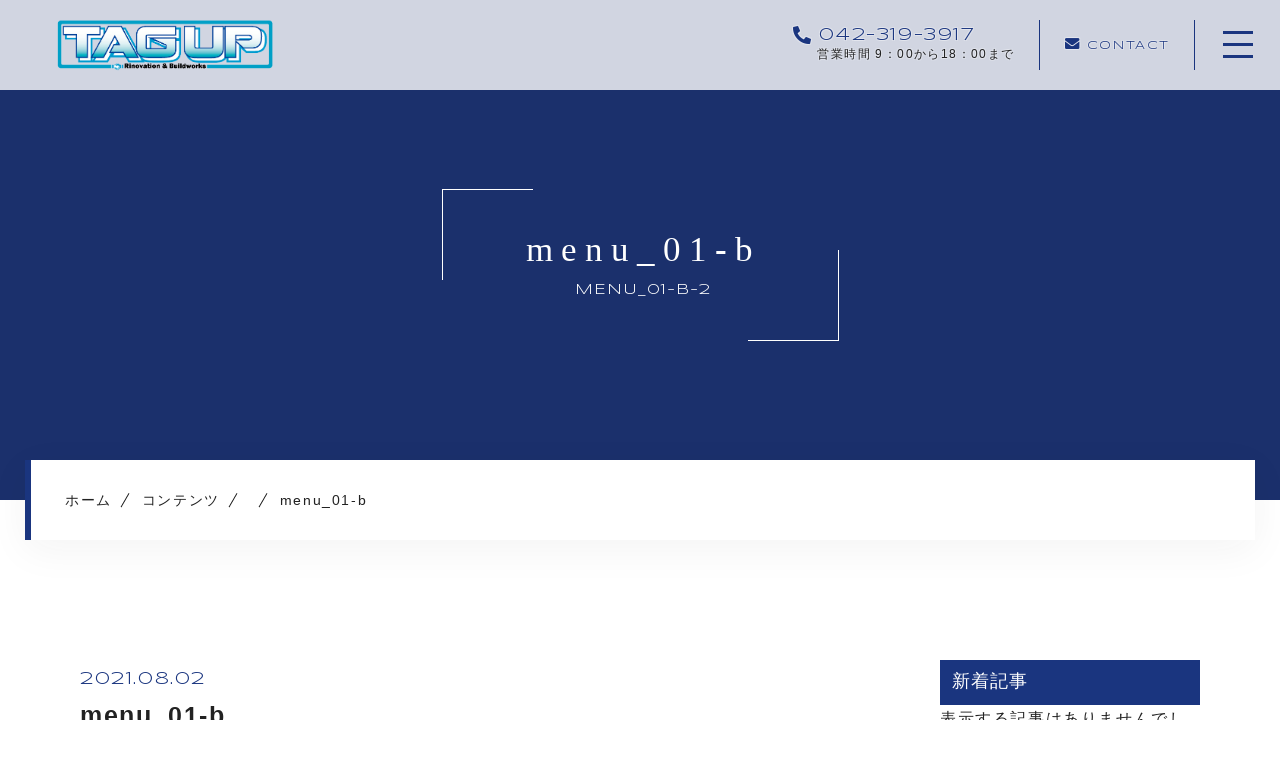

--- FILE ---
content_type: text/html; charset=UTF-8
request_url: https://tagup.co.jp/menu_post/%E7%B5%A6%E6%B9%AF%E5%99%A8%E4%BA%A4%E6%8F%9B%E5%B7%A5%E4%BA%8B/menu_01-b-2/
body_size: 8113
content:

<!DOCTYPE html>
<html lang="ja">
<head prefix="og: http://ogp.me/ns# fb: http://ogp.me/ns/fb# article: http://ogp.me/ns/artcle#">
<meta charset="UTF-8">
<meta http-equiv="X-UA-Compatible" content="IE=edge">

<link rel="stylesheet" href="/article/css/top.css">

<meta name="format-detection" content="telephone=no,address=no,email=no">
<meta name="viewport" content="width=device-width,initial-scale=1,user-scalable=no,viewport-fit=cover">

<meta name="msapplication-TileColor" content="#1a357f">
<meta name="theme-color" content="#ffffff">

		<!-- All in One SEO 4.1.4.5 -->
		<title>menu_01-b | 株式会社タッグアップ</title>
		<meta name="robots" content="max-image-preview:large" />
		<meta property="og:locale" content="ja_JP" />
		<meta property="og:site_name" content="株式会社タッグアップ |" />
		<meta property="og:type" content="article" />
		<meta property="og:title" content="menu_01-b | 株式会社タッグアップ" />
		<meta property="article:published_time" content="2021-08-02T06:24:09+00:00" />
		<meta property="article:modified_time" content="2021-08-02T06:24:09+00:00" />
		<meta name="twitter:card" content="summary" />
		<meta name="twitter:domain" content="tagup.co.jp" />
		<meta name="twitter:title" content="menu_01-b | 株式会社タッグアップ" />
		<script type="application/ld+json" class="aioseo-schema">
			{"@context":"https:\/\/schema.org","@graph":[{"@type":"WebSite","@id":"https:\/\/tagup.co.jp\/#website","url":"https:\/\/tagup.co.jp\/","name":"\u682a\u5f0f\u4f1a\u793e\u30bf\u30c3\u30b0\u30a2\u30c3\u30d7","inLanguage":"ja","publisher":{"@id":"https:\/\/tagup.co.jp\/#organization"}},{"@type":"Organization","@id":"https:\/\/tagup.co.jp\/#organization","name":"\u682a\u5f0f\u4f1a\u793e\u30bf\u30c3\u30b0\u30a2\u30c3\u30d7","url":"https:\/\/tagup.co.jp\/"},{"@type":"BreadcrumbList","@id":"https:\/\/tagup.co.jp\/menu_post\/%e7%b5%a6%e6%b9%af%e5%99%a8%e4%ba%a4%e6%8f%9b%e5%b7%a5%e4%ba%8b\/menu_01-b-2\/#breadcrumblist","itemListElement":[{"@type":"ListItem","@id":"https:\/\/tagup.co.jp\/#listItem","position":1,"item":{"@type":"WebPage","@id":"https:\/\/tagup.co.jp\/","name":"\u30db\u30fc\u30e0","url":"https:\/\/tagup.co.jp\/"},"nextItem":"https:\/\/tagup.co.jp\/menu_post\/%e7%b5%a6%e6%b9%af%e5%99%a8%e4%ba%a4%e6%8f%9b%e5%b7%a5%e4%ba%8b\/menu_01-b-2\/#listItem"},{"@type":"ListItem","@id":"https:\/\/tagup.co.jp\/menu_post\/%e7%b5%a6%e6%b9%af%e5%99%a8%e4%ba%a4%e6%8f%9b%e5%b7%a5%e4%ba%8b\/menu_01-b-2\/#listItem","position":2,"item":{"@type":"WebPage","@id":"https:\/\/tagup.co.jp\/menu_post\/%e7%b5%a6%e6%b9%af%e5%99%a8%e4%ba%a4%e6%8f%9b%e5%b7%a5%e4%ba%8b\/menu_01-b-2\/","name":"menu_01-b","url":"https:\/\/tagup.co.jp\/menu_post\/%e7%b5%a6%e6%b9%af%e5%99%a8%e4%ba%a4%e6%8f%9b%e5%b7%a5%e4%ba%8b\/menu_01-b-2\/"},"previousItem":"https:\/\/tagup.co.jp\/#listItem"}]},{"@type":"Person","@id":"https:\/\/tagup.co.jp\/author\/tagup\/#author","url":"https:\/\/tagup.co.jp\/author\/tagup\/","name":"tagup","image":{"@type":"ImageObject","@id":"https:\/\/tagup.co.jp\/menu_post\/%e7%b5%a6%e6%b9%af%e5%99%a8%e4%ba%a4%e6%8f%9b%e5%b7%a5%e4%ba%8b\/menu_01-b-2\/#authorImage","url":"https:\/\/secure.gravatar.com\/avatar\/eb1268e52e8208bdd01092d15d44c306?s=96&d=mm&r=g","width":96,"height":96,"caption":"tagup"}},{"@type":"ItemPage","@id":"https:\/\/tagup.co.jp\/menu_post\/%e7%b5%a6%e6%b9%af%e5%99%a8%e4%ba%a4%e6%8f%9b%e5%b7%a5%e4%ba%8b\/menu_01-b-2\/#itempage","url":"https:\/\/tagup.co.jp\/menu_post\/%e7%b5%a6%e6%b9%af%e5%99%a8%e4%ba%a4%e6%8f%9b%e5%b7%a5%e4%ba%8b\/menu_01-b-2\/","name":"menu_01-b | \u682a\u5f0f\u4f1a\u793e\u30bf\u30c3\u30b0\u30a2\u30c3\u30d7","inLanguage":"ja","isPartOf":{"@id":"https:\/\/tagup.co.jp\/#website"},"breadcrumb":{"@id":"https:\/\/tagup.co.jp\/menu_post\/%e7%b5%a6%e6%b9%af%e5%99%a8%e4%ba%a4%e6%8f%9b%e5%b7%a5%e4%ba%8b\/menu_01-b-2\/#breadcrumblist"},"author":"https:\/\/tagup.co.jp\/author\/tagup\/#author","creator":"https:\/\/tagup.co.jp\/author\/tagup\/#author","datePublished":"2021-08-02T06:24:09+09:00","dateModified":"2021-08-02T06:24:09+09:00"}]}
		</script>
		<!-- All in One SEO -->

<link rel='dns-prefetch' href='//s.w.org' />
<link rel="https://api.w.org/" href="https://tagup.co.jp/wp-json/" /><link rel="alternate" type="application/json" href="https://tagup.co.jp/wp-json/wp/v2/media/3283" /><link rel="alternate" type="application/json+oembed" href="https://tagup.co.jp/wp-json/oembed/1.0/embed?url=https%3A%2F%2Ftagup.co.jp%2Fmenu_post%2F%25e7%25b5%25a6%25e6%25b9%25af%25e5%2599%25a8%25e4%25ba%25a4%25e6%258f%259b%25e5%25b7%25a5%25e4%25ba%258b%2Fmenu_01-b-2%2F" />
<link rel="alternate" type="text/xml+oembed" href="https://tagup.co.jp/wp-json/oembed/1.0/embed?url=https%3A%2F%2Ftagup.co.jp%2Fmenu_post%2F%25e7%25b5%25a6%25e6%25b9%25af%25e5%2599%25a8%25e4%25ba%25a4%25e6%258f%259b%25e5%25b7%25a5%25e4%25ba%258b%2Fmenu_01-b-2%2F&#038;format=xml" />

<script data-cfasync="false">
window.a2a_config=window.a2a_config||{};a2a_config.callbacks=[];a2a_config.overlays=[];a2a_config.templates={};a2a_localize = {
	Share: "共有",
	Save: "ブックマーク",
	Subscribe: "購読",
	Email: "メール",
	Bookmark: "ブックマーク",
	ShowAll: "すべて表示する",
	ShowLess: "小さく表示する",
	FindServices: "サービスを探す",
	FindAnyServiceToAddTo: "追加するサービスを今すぐ探す",
	PoweredBy: "Powered by",
	ShareViaEmail: "メールでシェアする",
	SubscribeViaEmail: "メールで購読する",
	BookmarkInYourBrowser: "ブラウザにブックマーク",
	BookmarkInstructions: "このページをブックマークするには、 Ctrl+D または \u2318+D を押下。",
	AddToYourFavorites: "お気に入りに追加",
	SendFromWebOrProgram: "任意のメールアドレスまたはメールプログラムから送信",
	EmailProgram: "メールプログラム",
	More: "詳細&#8230;",
	ThanksForSharing: "共有ありがとうございます !",
	ThanksForFollowing: "フォローありがとうございます !"
};

(function(d,s,a,b){a=d.createElement(s);b=d.getElementsByTagName(s)[0];a.async=1;a.src="https://static.addtoany.com/menu/page.js";b.parentNode.insertBefore(a,b);})(document,"script");
</script>
<!-- favicon -->
<link rel="icon" type="image/x-icon" href="https://tagup.co.jp/wp-content/themes/sg103/img/favicon.ico">
<link rel="apple-touch-icon" sizes="180x180" href="https://tagup.co.jp/wp-content/themes/sg103/img/apple-touch-icon.png">
<!-- /favicon -->
<script src="https://cdnjs.cloudflare.com/ajax/libs/layzr.js/2.2.2/layzr.min.js"></script>
<style>
@charset "UTF-8";/*----------------------------------------Variables----------------------------------------*//*# Color *//* $primary: #1a357f; *//* $black: #222; *//* $white: $white; *//* $sub: $e8f3ff; *//* $sub: $f4f4f4; *//*# Border *//* $color-border: #bcbcbc; *//*# ScrollBar *//* $color-track: #f1f1f1; *//* $color-thumb: #c1c1c1; *//*# Shadow *//* $shadow: rgba(#777, .1); *//* $shadow-hover: rgba(#777, .3); *//*# Hover *//* $opacity: .7; *//*# Font Family *//* $font: "游ゴシック体", YuGothic, "游ゴシック Medium", "Yu Gothic Medium", "游ゴシック", "Yu Gothic", "Hiragino Kaku Gothic ProN", "Hiragino Kaku Gothic Pro", "メイリオ", "Meiryo", sans-serif; *//* $font-en: 'Syncopate', "游ゴシック体", YuGothic, "游ゴシック Medium", "Yu Gothic Medium", "游ゴシック", "Yu Gothic", "Hiragino Kaku Gothic ProN", "Hiragino Kaku Gothic Pro", "メイリオ", "Meiryo", Arial, Helvetica, sans-serif; *//* $font-cn: "Microsoft Yahei", "PingHei"; *//* $font-kr: "Malgun Gothic", "Yoon Gothic"; *//* $font-en: 'Meie Script', $font-en: 'Syncopate', "游ゴシック体", YuGothic, "游ゴシック Medium", "Yu Gothic Medium", "游ゴシック", "Yu Gothic", "Hiragino Kaku Gothic ProN", "Hiragino Kaku Gothic Pro", "メイリオ", "Meiryo", Arial, Helvetica, sans-serif; *//* $font-min: '游明朝体', 'Noto Serif JP', YuMincho, '游明朝', 'Yu Mincho', 'ヒラギノ明朝 ProN W3', 'Hiragino Mincho ProN W3', HiraMinProN-W3, 'ヒラギノ明朝 ProN', 'Hiragino Mincho ProN', 'ヒラギノ明朝 Pro', 'Hiragino Mincho Pro', 'HGS明朝E', serif; *//*# Font Weight *//* $thin: 200; *//* $regular:400; *//* $medium: 500; *//* $bold: 700; *//*# Width *//* $max-width: 1600px; *//* $outer-width: 1440px; *//* $content-width: 1000px; *//* $subpage-content-width: 1280px; *//* $min-width: 960px; *//*# Easing *//* $ease: cubic-bezier(.19, 1, .22, 1); *//**//*----------------------------------------reset----------------------------------------*/@import url("https://fonts.googleapis.com/css2?family=Cormorant+Infant&display=swap");html, body, div, span, applet, object, iframe, h1, h2, h3, h4, h5, h6, p, blockquote, pre, a, abbr, acronym, address, big, cite, code, del, dfn, em, img, ins, kbd, q, s, samp, small, strike, strong, sub, sup, tt, var, b, u, i, center, dl, dt, dd, ol, ul, li, fieldset, form, label, legend, table, caption, tbody, tfoot, thead, tr, th, td, article, aside, canvas, details, embed, figure, figcaption, footer, header, hgroup, menu, nav, output, ruby, section, summary, time, mark, audio, video {margin: 0;padding: 0;border: 0;font: inherit;font-size: 100%;vertical-align: baseline;}article, aside, details, figcaption, figure, footer, header, hgroup, menu, nav, section {display: block;}body {line-height: 1;}ol, ul {list-style: none;}blockquote, q {quotes: none;}blockquote:before, blockquote:after, q:before, q:after {content: "";content: none;}table {border-spacing: 0;border-collapse: collapse;}/*----------------------------------------class----------------------------------------*/.clearfix {*zoom: 1;}.clearfix:after {display: table;clear: both;content: "";}.f_cc {-webkit-box-pack: justify;justify-content: center;-webkit-box-align: center;align-items: center;}.f_box, .f_cc {display: -webkit-box;display: flex;}.f_item {-webkit-box-flex: 1;flex: 1 0 auto;}.f_h_start {-webkit-box-pack: start;justify-content: flex-start;}.f_h_center, .f_h_start {-ms-flex-pack: justify;-webkit-box-pack: justify;}.f_h_center {-webkit-box-pack: center;justify-content: center;}.f_h_end {-webkit-box-pack: end;justify-content: flex-end;}.f_h_end, .f_h_sb {-ms-flex-pack: justify;-webkit-box-pack: justify;}.f_h_sb {-webkit-box-pack: justify;justify-content: space-between;}.f_h_sa {-webkit-box-pack: justify;justify-content: space-around;}.f_wrap {-webkit-box-lines: multiple;flex-wrap: wrap;}.f_column {flex-direction: column;-webkit-box-direction: column;}.f_start {-webkit-box-align: start;align-items: flex-start;}.f_end {-webkit-box-align: end;align-items: flex-end;}.f_center {-webkit-box-align: center;align-items: center;}.f_baseline {-webkit-box-align: baseline;align-items: baseline;}.f_stretch {-webkit-box-align: stretch;align-items: stretch;}.alignR {text-align: right;}.alignL {text-align: left;}.alignC {text-align: center;}button {border: none;outline: none;background: none;-webkit-appearance: none;-moz-appearance: none;appearance: none;}/* IEハック用mixin *//*----------------------------------------Extend----------------------------------------*//*----------------------------------------Keyframes----------------------------------------*//*----------------------------------------loader----------------------------------------*/body {position: fixed;overflow: hidden;}@media screen and (min-width: 1025px) {body[data-status="loading"] {padding-right: 10px;}}body[data-status="loaded"] {overflow: auto;}body[data-status="loaded"] .c-loader {pointer-events: none;opacity: 0;-webkit-transition: 1s;transition: 1s;}.c-loader {position: fixed;z-index: 100;top: 0;left: 0;display: block;width: 100%;height: 100%;background: #e8f3ff;}.c-loader-wrap {position: relative;width: 100%;height: 100%;-webkit-animation: opacity .3s ease forwards;animation: opacity .3s ease forwards;}.c-loader-bar {position: absolute;top: calc(50% - 20px);left: calc(50% - 21px);width: 40px;height: 40px;border: 1px solid rgba(26, 53, 127, 0.4);background-color: rgba(26, 53, 127, 0.5);-webkit-animation: rotate 1s ease infinite;animation: rotate 1s ease infinite;}.c-loader-text {position: absolute;top: calc(50% + 35px);left: 50%;font-family: "游ゴシック体", YuGothic, "游ゴシック Medium", "Yu Gothic Medium", "游ゴシック", "Yu Gothic", "Hiragino Kaku Gothic ProN", "Hiragino Kaku Gothic Pro", "メイリオ", "Meiryo", sans-serif;font-size: 12px;font-size: 1.2rem;color: #1a357f;opacity: 0;-webkit-transform: translateX(-50%);transform: translateX(-50%);-webkit-animation: opacity 3s alternate infinite;animation: opacity 3s alternate infinite;}@-webkit-keyframes opacity {0% {opacity: 0;}50% {opacity: 0;}100% {opacity: .7;}}@keyframes opacity {0% {opacity: 0;}50% {opacity: 0;}100% {opacity: .7;}}@-webkit-keyframes opacityfull {0% {opacity: 0;}100% {opacity: 1;}}@keyframes opacityfull {0% {opacity: 0;}100% {opacity: 1;}}@-webkit-keyframes rotate {0% {-webkit-transform: rotate(45deg);transform: rotate(45deg);}100% {-webkit-transform: rotate(135deg);transform: rotate(135deg);}}@keyframes rotate {0% {-webkit-transform: rotate(45deg);transform: rotate(45deg);}100% {-webkit-transform: rotate(135deg);transform: rotate(135deg);}}/*# sourceMappingURL=maps/preload.css.map */</style>
<link rel="dns-prefetch" href="//fonts.googleapis.com">
</head>
<body class="attachment attachment-template-default single single-attachment postid-3283 attachmentid-3283 attachment-jpeg" data-status="loading">
<div class="l-loader c-loader">
	<div class="c-loader-wrap">
		<div class="js-loader c-loader-bar" id="loading"></div>
		<div class="c-loader-text">LOADING</div>
	</div>
</div><!-- /.l-loader -->
				<div id="js-container" class="l-container">
			<header id="js-header" class="p-global-header l-header is-lower">
				<div class="p-global-header-container js-top-header">
					<div class="p-global-header-inner js-match-global-header">
            <div class="p-global-header-info">
              <div class="p-global-header-logo">
								<a href="https://tagup.co.jp/" class="p-global-header-logo-link">
																												<img src="https://tagup.co.jp/wp-content/uploads/2021/08/logo-1.png" alt="東京都多摩市のガス給湯器販売・給湯器交換修理・ガスコンロ販売修理なら株式会社タッグアップ
" class="p-global-header-logo-item is-pc" style="width: 220px;">
										<img src="https://tagup.co.jp/wp-content/uploads/2021/08/logo-1.png" alt="東京都多摩市のガス給湯器販売・給湯器交換修理・ガスコンロ販売修理なら株式会社タッグアップ
" class="p-global-header-logo-item is-sp" style="width: 170px;">
																	</a>
							</div>
						</div><!-- /.p-global-header-info -->
												<div class="p-global-header-tel">
							<div class="p-global-header-tel-btn">
								<p class="p-global-header-tel-num">
									<a href="tel:042-319-3917" class="p-global-header-tel-num-link is-tel-link"><span class="p-global-header-tel-num-before"></span><span class="p-global-header-tel-num-txt">042-319-3917</span></a>
								</p>
																<p class="p-global-header-tel-txt">
									営業時間 9：00から18：00まで								</p>
															</div>
						</div>
																		 <div class="p-global-header-contact">
							 <p class="p-global-header-contact-btn">
						  <a href="https://tagup.co.jp/contact/" class="p-global-header-contact-btn-link" >
							<i class="fas fa-envelope"></i>						  	<span class="p-global-header-contact-btn-link-txt">CONTACT</span></a>
							</p>
						</div>
			  
					  						<button class="p-global-header-btn js-menu-toggle" type="button">
							<span class="p-global-header-btn-line"></span>
							<span class="p-global-header-btn-line"></span>
							<span class="p-global-header-btn-line"></span>
						</button>
						<nav class="p-global-header-nav">
							<div class="p-global-header-nav-wrap">
						
              <ul class="p-gnav">
          <li class="p-gnav-item"><a href="https://tagup.co.jp" class="p-gnav-item-link">ホーム</a></li>

                      <li class="p-gnav-item"><a href="https://tagup.co.jp/about/" class="p-gnav-item-link" >タッグアップについて</a></li>
                      <li class="p-gnav-item"><a href="https://tagup.co.jp/campaign/" class="p-gnav-item-link" >キャンペーン</a></li>
                      <li class="p-gnav-item"><a href="https://tagup.co.jp/menu/" class="p-gnav-item-link" >施工メニュー</a></li>
                      <li class="p-gnav-item"><a href="https://tagup.co.jp/work/" class="p-gnav-item-link" >施工実績</a></li>
                      <li class="p-gnav-item"><a href="https://tagup.co.jp/flow/" class="p-gnav-item-link" >施工の流れ</a></li>
                      <li class="p-gnav-item"><a href="https://tagup.co.jp/faq/" class="p-gnav-item-link" >よくある質問</a></li>
                      <li class="p-gnav-item"><a href="https://tagup.co.jp/news/" class="p-gnav-item-link" >お知らせ</a></li>
                      <li class="p-gnav-item"><a href="https://tagup.co.jp/contents/" class="p-gnav-item-link" >コンテンツ</a></li>
          

                  </ul><!-- /.spMenu__items -->
      												<div class="p-gnav-cta p-gnav-cta-contact">
							<a href="https://tagup.co.jp/contact/" class="p-gnav-cta-contact-link p-gnav-cta-link -contact" >
								<i class="fas fa-envelope"></i>								<span class="p-gnav-cta-contact-txt">お問合せはこちら</span>
							</a>
						</div><!-- /.p-global-header-cta -->
																							<div class="p-gnav-cta p-gnav-cta-tel">
										<a href="tel:042-319-3917" class="p-gnav-cta-tel-link p-gnav-cta-link">
											<span class="p-gnav-cta-tel-num">042-319-3917</span>
																						<div class="p-gnav-cta-tel-time">
												営業時間 9：00から18：00まで											</div>
																					</a>
									</div><!-- /.p-global-header-cta -->
															</div><!-- /.p-global-header-nav-wrap -->
						</nav>
					</div>
				</div>
			</header><!-- /.l-header -->

<main class="l-main">
  <article class="l-subpage p-blog">

    
  <header class="c-subpage-header">
    <div class="c-subpage-header-inner">
      <figure class="c-subpage-header-bg">
        <div class="c-subpage-header-bg-img is-pc" data-layzr-bg="data-layzr-bg" data-layzr=""></div>
        <div class="c-subpage-header-bg-img is-sp" data-layzr-bg="data-layzr-bg" data-layzr=""></div>
      </figure>
      <h1 class="c-subpage-header-ttl c-ttl-01">
        <span class="c-subpage-header-ttl-ja c-ttl-01-ja">menu_01-b</span>
        <span class="c-subpage-header-ttl-en c-ttl-01-en">MENU_01-B-2</span>
      </h1>
    </div>

    <nav class="c-breadlist-container"><ol class="c-breadlist" itemscope="" itemtype="http://schema.org/BreadcrumbList"><li class="c-breadlist-item" itemprop="itemListElement" itemscope="" itemtype="http://schema.org/ListItem"><a class="c-breadlist-link is-home" href="https://tagup.co.jp/" itemprop="item"><span itemprop="name">ホーム</span></a><meta itemprop="position" content="1"></li><li class="c-breadlist-item" itemprop="itemListElement" itemscope="" itemtype="http://schema.org/ListItem"><a class="c-breadlist-link" href="https://tagup.co.jp/contents" itemprop="item"><span itemprop="name">コンテンツ</span></a><meta itemprop="position" content="2"></li><li class="c-breadlist-item" itemprop="itemListElement" itemscope="" itemtype="http://schema.org/ListItem"><a class="c-breadlist-link" href="" itemprop="item"><span itemprop="name"></span></a></li><li class="c-breadlist-item">menu_01-b<meta itemprop="position" content="3"></li></ol></nav>
  </header><!-- /.c-subpage-header -->

    <div class="l-blog-content">
      <div class="l-content-wrap l-blog-content-wrap -w1120">
        <main class="p-blog-single l-blog-content-main">

    
        
        <div class="c-post-header">

          <div class="c-post-meta c-article-meta">
            <div class="c-post-meta-item c-article-meta-item">
              <time class="c-post-meta-time c-article-meta-time" datetime="2021-08-02">2021.08.02</time>
            </div>

            <h1 class="c-post-ttl">menu_01-b</h1>

            
          </div><!--/.c-post-meta -->

        </div><!--/.c-post-header -->



        <div class="c-post-content">
  <p class="attachment"><a href='https://tagup.co.jp/wp-content/uploads/2020/10/menu_01-b.jpg'><img width="300" height="195" src="https://tagup.co.jp/wp-content/uploads/2020/10/menu_01-b-300x195.jpg" class="attachment-medium size-medium" alt="" loading="lazy" /></a></p>



          <div class="addtoany_share_save_container addtoany_content addtoany_content_bottom">
  <div class="addtoany_shortcode"><div class="a2a_kit a2a_kit_size_32 addtoany_list" data-a2a-url="https://tagup.co.jp/menu_post/%e7%b5%a6%e6%b9%af%e5%99%a8%e4%ba%a4%e6%8f%9b%e5%b7%a5%e4%ba%8b/menu_01-b-2/" data-a2a-title="menu_01-b"><a class="a2a_button_facebook" href="https://www.addtoany.com/add_to/facebook?linkurl=https%3A%2F%2Ftagup.co.jp%2Fmenu_post%2F%25e7%25b5%25a6%25e6%25b9%25af%25e5%2599%25a8%25e4%25ba%25a4%25e6%258f%259b%25e5%25b7%25a5%25e4%25ba%258b%2Fmenu_01-b-2%2F&amp;linkname=menu_01-b" title="Facebook" rel="nofollow noopener" target="_blank"></a><a class="a2a_button_twitter" href="https://www.addtoany.com/add_to/twitter?linkurl=https%3A%2F%2Ftagup.co.jp%2Fmenu_post%2F%25e7%25b5%25a6%25e6%25b9%25af%25e5%2599%25a8%25e4%25ba%25a4%25e6%258f%259b%25e5%25b7%25a5%25e4%25ba%258b%2Fmenu_01-b-2%2F&amp;linkname=menu_01-b" title="Twitter" rel="nofollow noopener" target="_blank"></a><a class="a2a_button_email" href="https://www.addtoany.com/add_to/email?linkurl=https%3A%2F%2Ftagup.co.jp%2Fmenu_post%2F%25e7%25b5%25a6%25e6%25b9%25af%25e5%2599%25a8%25e4%25ba%25a4%25e6%258f%259b%25e5%25b7%25a5%25e4%25ba%258b%2Fmenu_01-b-2%2F&amp;linkname=menu_01-b" title="Email" rel="nofollow noopener" target="_blank"></a><a class="a2a_dd addtoany_share_save addtoany_share" href="https://www.addtoany.com/share"></a></div></div>          </div>

  
            </div>

        <nav class="c-single-pager">
            <div class="c-single-pager-container"><div class="c-single-pager-item c-btn -trans"><a class="c-single-pager-link c-btn-link" href="https://tagup.co.jp/contents/"><span class="c-single-pager-link-inner">一覧へ戻る</span></a></div></div>
    </nav><!-- /.c-single-pager -->
        </main><!-- /.c-blog-single.l-blog-content-main -->

        <aside class="l-blog-content-side">

          


<div class="p-blog-side-block">
  <h3 class="p-blog-side-ttl">新着記事</h3>
  <ul class="p-blog-side-late">
        <li>表示する記事はありませんでした。</li>
    </ul>
</div>


        </aside><!-- /.l-blog-content-side -->

      </div><!-- /.l-content-wrap.p-blog-content-wrap -->
    </div><!-- /.p-blog-wrap -->

  </article><!-- /.l-subpage -->
</main><!-- /.l-blog -->

<footer class="l-footer">
  <div class="p-cta">
    <div class="p-cta-wrap">
      <h2 class="p-cta-ttl c-ttl-01">
        <span class="c-ttl-01-en">CONTACT</span>
        <span class="c-ttl-01-ja">お問合せ</span>      </h2>
      <ul class="p-cta-items">
                <li class="p-cta-item p-cta-item-tel" data-mh="contact-btn">
                  <h3 class="p-cta-item-ttl">お電話でのお問合せはこちら</h3>
                  <a href="tel:042-319-3917" class="p-cta-item-link is-tel-link" data-mh="contact-btn-link">
            <span class="p-cta-item-tel-num">042-319-3917</span>
                          <span class="p-cta-item-tel-desc">営業時間 9：00から18：00まで</span>
                      </a>
        </li>
                            <li class="p-cta-item p-cta-item-contact" data-mh="contact-btn">
                              <h3 class="p-cta-item-ttl">メールでのお問合せはこちら</h3>
                          <a href="https://tagup.co.jp/contact/" class="p-cta-item-link -contact" >
            <p><i class="fas fa-envelope"></i>            <span class="p-cta-item-contact-txt">お問合せはこちら</span></p></a></li>
              </ul>
    </div>
  </div><!-- /.p-cta -->
  <div class="p-global-footer">
    <div class="p-global-footer-nav">

              <ul class="p-global-footer-nav-items">
          <li class="p-global-footer-nav-item"><a href="https://tagup.co.jp" class="p-global-footer-nav-item-link">ホーム</a></li>

                      <li class="p-global-footer-nav-item"><a href="https://tagup.co.jp/about/" class="p-global-footer-nav-item-link" >タッグアップについて</a></li>
                      <li class="p-global-footer-nav-item"><a href="https://tagup.co.jp/campaign/" class="p-global-footer-nav-item-link" >キャンペーン</a></li>
                      <li class="p-global-footer-nav-item"><a href="https://tagup.co.jp/menu/" class="p-global-footer-nav-item-link" >施工メニュー</a></li>
                      <li class="p-global-footer-nav-item"><a href="https://tagup.co.jp/work/" class="p-global-footer-nav-item-link" >施工実績</a></li>
                      <li class="p-global-footer-nav-item"><a href="https://tagup.co.jp/flow/" class="p-global-footer-nav-item-link" >施工の流れ</a></li>
                      <li class="p-global-footer-nav-item"><a href="https://tagup.co.jp/faq/" class="p-global-footer-nav-item-link" >よくある質問</a></li>
                      <li class="p-global-footer-nav-item"><a href="https://tagup.co.jp/news/" class="p-global-footer-nav-item-link" >お知らせ</a></li>
                      <li class="p-global-footer-nav-item"><a href="https://tagup.co.jp/contents/" class="p-global-footer-nav-item-link" >コンテンツ</a></li>
          

                                      </ul><!-- /.spMenu__items -->
          </div><!-- /.p-global-footer-nav -->
    <div class="p-global-footer-sns">
      
			<ul class="p-global-footer-sns-wrap">
											<li class="p-global-footer-sns-item"><a href="https://lin.ee/ZXZ9N1v" rel="noopener" target="_blank" class="p-global-footer-sns-link">
						<i class="fab fa-line"></i></a></li>
																<li class="p-global-footer-sns-item"><a href="https://www.instagram.com/kabusikigaishatagup/" rel="noopener" target="_blank" class="p-global-footer-sns-link">
						<i class="fab fa-instagram-square"></i></a></li>
																<li class="p-global-footer-sns-item"><a href="https://www.facebook.com/tagup.co.jp/" rel="noopener" target="_blank" class="p-global-footer-sns-link">
						<i class="fab fa-facebook-square"></i></a></li>
																<li class="p-global-footer-sns-item"><a href="https://twitter.com/tagup6" rel="noopener" target="_blank" class="p-global-footer-sns-link">
						<i class="fab fa-twitter-square"></i></a></li>
													</ul>    </div><!-- /.l-footer-sns -->
            <div class="p-global-footer-bnr-container">
      <ul class="p-global-footer-bnr">
              <li class="p-global-footer-bnr-item">
                  <img src="https://tagup.co.jp/wp-content/uploads/2021/08/reloclub_logo.jpg" alt="" class="p-global-footer-bnr-img">
                </li>
              <li class="p-global-footer-bnr-item">
                  <img src="https://tagup.co.jp/wp-content/uploads/2021/08/hukuri_logo2.jpg" alt="" class="p-global-footer-bnr-img">
                </li>
            </ul>
    </div><!-- /.p-global-footer-bnr-container -->
        <small class="p-global-footer-copy">© 2021 株式会社タッグアップ</small>
  </div><!-- /.p-global-footer -->
</footer><!-- /.l-footer -->
<div class="js-pagetop c-pagetop">
  <button id="js-pagetop-btn" class="c-pagetop-btn" type="button"></button>
</div><!-- /.c-pagetop -->
</div><!-- /.js-container -->
<link rel='stylesheet'   href='https://tagup.co.jp/wp-includes/css/dist/block-library/style.min.css?ver=5.8.12' media='all'>
<link rel='stylesheet'   href='https://tagup.co.jp/wp-includes/css/dist/block-library/theme.min.css?ver=5.8.12' media='all'>
<link rel='stylesheet'   href='https://tagup.co.jp/wp-content/plugins/add-to-any/addtoany.min.css?ver=1.15' media='all'>
<script src='https://tagup.co.jp/wp-includes/js/wp-embed.min.js?ver=5.8.12' id='wp-embed-js'></script>
<script src="https://www.promisejs.org/polyfills/promise-6.1.0.min.js"></script>
<script src="https://tagup.co.jp/wp-content/themes/sg103/js/jquery-3.4.1.min.js"></script>
<script src="https://tagup.co.jp/wp-content/themes/sg103/js/lib.min.js"></script>
<script src="https://tagup.co.jp/wp-content/themes/sg103/js/main.js"></script>
<script src="https://player.vimeo.com/api/player.js"></script>
<link rel="stylesheet" href="//use.fontawesome.com/releases/v5.14.0/css/all.css">
<link rel="stylesheet" href="https://tagup.co.jp/wp-content/themes/sg103/css/layout.css">
<script>
      </script>
</body>
</html>

--- FILE ---
content_type: text/css
request_url: https://tagup.co.jp/article/css/top.css
body_size: 587
content:
@charset "utf-8";
.mslongtail_wrapper {
	margin: 0px 0px 10px;
}

.mslongtail_wrapper * {
	box-sizing: content-box !important;
}

.mslongtail_wrapper h2 {
	display: none;
}

.mslongtail_inner {}

.mslongtail_inner a {}

.mslongtail_inner p {
	clear: both;
	text-align: right;
	padding: 5px 0px;
}

.mslongtail_type_definition dl {
	margin: 0px;
	padding: 0px;
}

.mslongtail_type_definition dt {
	background: no-repeat center top;
	padding: 10px 0px 5px;
	text-align: left;
}

.mslongtail_type_definition .mslongtail_title_top {
	background: none;
	padding-top: 0px;
}

.mslongtail_type_definition dt a {
	font-weight: bold;
	margin-left: 5px;
}

.mslongtail_type_definition dd {
	padding: 0px 0px 10px;
	margin: 0px 0px 10px;
	text-align: left;
	border-bottom: 1px solid #ccc;
}

.mslongtail_type_definition .mslongtail_img img {
	margin-bottom: 5px;
	width: 200px;
	max-width: 200px;
}

.mslongtail_type_list ul {
	text-align: left;
	margin: 0px;
	padding: 0px;
	list-style: none;
}

.mslongtail_type_list li {
	padding: 10px 0px;
	border-bottom: 1px dotted #ccc;
}

.mslongtail_type_list .mslongtail_title_top {
	background: none;
}

.mslongtail_type_list li a {
	font-weight: bold;
	margin-left: 5px;
}

.mslongtail_type_img ul {
	list-style: none;
	margin: 0px;
	padding: 0px;
	text-align: center;
}

.mslongtail_type_img li {
	padding: 5px;
	margin: 0px 5px 10px;
	width: 150px;
	background: #f1f1f1;
	display: inline-block;
}

.mslongtail_type_img li span {
	display: block;
	height: 150px;
	overflow: hidden;
}

.mslongtail_type_img img {
	width: 100%;
}

.mslongtail_type_img p {}

.mslongtail_type_imgtext ul {
	list-style: none;
	margin: 0px;
	padding: 0px;
	text-align: center;
}

.mslongtail_type_imgtext li {
	padding: 5px;
	margin: 0px 5px 10px;
	width: 150px;
	background: #f1f1f1;
	display: inline-block;
}

.mslongtail_type_imgtext li a {
	text-decoration: none;
}

.mslongtail_type_imgtext .mslongtail_img {
	display: block;
	height: 150px;
	overflow: hidden;
	margin-bottom: 5px;
}

.mslongtail_type_imgtext .mslongtail_title {
	color: #333;
	display: inline-block;
	overflow: hidden;
	height: 14px;
	text-align: center;
	margin: 0px;
	padding: 0px;
	line-height: 14px;
	font-size: 14px;
}

.mslongtail_type_imgtext .mslongtail_img img {
	width: 100%;
}

.mslongtail_type_imgtext p {}

.mslongtail_body, .mslongtail_title {
	word-break: break-all;
	overflow-wrap: break-word;
}

.mslongtail_body img {
	vertical-align: baseline;
}

--- FILE ---
content_type: text/css
request_url: https://tagup.co.jp/wp-content/themes/sg103/css/layout.css
body_size: 29346
content:
@charset "UTF-8";


/*----------------------------------------
Variables
----------------------------------------*/
/*
# Color */
/* $primary: #1a357f; */
/* $black: #222; */
/* $white: $white; */
/* $sub: $e8f3ff; */
/* $sub: $f4f4f4; */
/*
# Border */
/* $color-border: #bcbcbc; */
/*
# ScrollBar */
/* $color-track: #f1f1f1; */
/* $color-thumb: #c1c1c1; */
/*
# Shadow */
/* $shadow: rgba(#777, .1); */
/* $shadow-hover: rgba(#777, .3); */
/*
# Hover */
/* $opacity: .7; */
/*
# Font Family */
/* $font: "游ゴシック体", YuGothic, "游ゴシック Medium", "Yu Gothic Medium", "游ゴシック", "Yu Gothic", "Hiragino Kaku Gothic ProN", "Hiragino Kaku Gothic Pro", "メイリオ", "Meiryo", sans-serif; */
/* $font-en: 'Syncopate', "游ゴシック体", YuGothic, "游ゴシック Medium", "Yu Gothic Medium", "游ゴシック", "Yu Gothic", "Hiragino Kaku Gothic ProN", "Hiragino Kaku Gothic Pro", "メイリオ", "Meiryo", Arial, Helvetica, sans-serif; */
/* $font-cn: "Microsoft Yahei", "PingHei"; */
/* $font-kr: "Malgun Gothic", "Yoon Gothic"; */
/* $font-en: 'Meie Script', $font-en: 'Syncopate', "游ゴシック体", YuGothic, "游ゴシック Medium", "Yu Gothic Medium", "游ゴシック", "Yu Gothic", "Hiragino Kaku Gothic ProN", "Hiragino Kaku Gothic Pro", "メイリオ", "Meiryo", Arial, Helvetica, sans-serif; */
/* $font-min: '游明朝体', 'Noto Serif JP', YuMincho, '游明朝', 'Yu Mincho', 'ヒラギノ明朝 ProN W3', 'Hiragino Mincho ProN W3', HiraMinProN-W3, 'ヒラギノ明朝 ProN', 'Hiragino Mincho ProN', 'ヒラギノ明朝 Pro', 'Hiragino Mincho Pro', 'HGS明朝E', serif; */
/*
# Font Weight */
/* $thin: 200; */
/* $regular:400; */
/* $medium: 500; */
/* $bold: 700; */
/*
# Width */
/* $max-width: 1600px; */
/* $outer-width: 1440px; */
/* $content-width: 1000px; */
/* $subpage-content-width: 1280px; */
/* $min-width: 960px; */
/*
# Easing */
/* $ease: cubic-bezier(.19, 1, .22, 1); */
/*

*/
/* IEハック用mixin */
/*----------------------------------------
Extend
----------------------------------------*/
/*----------------------------------------
Keyframes
----------------------------------------*/
/*----------------------------------------
add_to_any
----------------------------------------*/
.a2a_kit a {
  margin: 0 10px;
  padding: 0;
}

.a2a_mini {
  width: 312px !important;
}

.a2a_svg {
  background: none !important;
}

.a2a_svg svg {
  width: 28px;
  height: 28px;
}

.a2a_svg svg,
.a2a_svg path,
.a2a_svg g {
  fill: #222;
}

.a2a_full {
  height: 340px !important;
}

.a2a_full_footer {
  padding: 18px 14px !important;
}

.a2a_menu a {
  font-family: "游ゴシック体", YuGothic, "游ゴシック Medium", "Yu Gothic Medium", "游ゴシック", "Yu Gothic", "Hiragino Kaku Gothic ProN", "Hiragino Kaku Gothic Pro", "メイリオ", "Meiryo", sans-serif !important;
  color: #222 !important;
}

.a2a_mini_services {
  overflow: hidden;
  padding: 6px !important;
}

.a2a_menu_show_more_less span {
  font-family: "游ゴシック体", YuGothic, "游ゴシック Medium", "Yu Gothic Medium", "游ゴシック", "Yu Gothic", "Hiragino Kaku Gothic ProN", "Hiragino Kaku Gothic Pro", "メイリオ", "Meiryo", sans-serif !important;
  font-size: 14px;
  font-size: 1.4rem;
}

/**
 * Swiper 5.3.7
 * Most modern mobile touch slider and framework with hardware accelerated transitions
 * http://swiperjs.com
 *
 * Copyright 2014-2020 Vladimir Kharlampidi
 *
 * Released under the MIT License
 *
 * Released on: April 10, 2020
 */
@font-face {
  font-family: 'swiper-icons';
  font-weight: 400;
  font-style: normal;
  src: url("data:application/font-woff;charset=utf-8;base64, [base64]//wADZ2x5ZgAAAywAAADMAAAD2MHtryVoZWFkAAABbAAAADAAAAA2E2+eoWhoZWEAAAGcAAAAHwAAACQC9gDzaG10eAAAAigAAAAZAAAArgJkABFsb2NhAAAC0AAAAFoAAABaFQAUGG1heHAAAAG8AAAAHwAAACAAcABAbmFtZQAAA/gAAAE5AAACXvFdBwlwb3N0AAAFNAAAAGIAAACE5s74hXjaY2BkYGAAYpf5Hu/j+W2+MnAzMYDAzaX6QjD6/4//Bxj5GA8AuRwMYGkAPywL13jaY2BkYGA88P8Agx4j+/8fQDYfA1AEBWgDAIB2BOoAeNpjYGRgYNBh4GdgYgABEMnIABJzYNADCQAACWgAsQB42mNgYfzCOIGBlYGB0YcxjYGBwR1Kf2WQZGhhYGBiYGVmgAFGBiQQkOaawtDAoMBQxXjg/wEGPcYDDA4wNUA2CCgwsAAAO4EL6gAAeNpj2M0gyAACqxgGNWBkZ2D4/wMA+xkDdgAAAHjaY2BgYGaAYBkGRgYQiAHyGMF8FgYHIM3DwMHABGQrMOgyWDLEM1T9/w8UBfEMgLzE////P/5//f/V/xv+r4eaAAeMbAxwIUYmIMHEgKYAYjUcsDAwsLKxc3BycfPw8jEQA/[base64]/uznmfPFBNODM2K7MTQ45YEAZqGP81AmGGcF3iPqOop0r1SPTaTbVkfUe4HXj97wYE+yNwWYxwWu4v1ugWHgo3S1XdZEVqWM7ET0cfnLGxWfkgR42o2PvWrDMBSFj/IHLaF0zKjRgdiVMwScNRAoWUoH78Y2icB/yIY09An6AH2Bdu/UB+yxopYshQiEvnvu0dURgDt8QeC8PDw7Fpji3fEA4z/PEJ6YOB5hKh4dj3EvXhxPqH/SKUY3rJ7srZ4FZnh1PMAtPhwP6fl2PMJMPDgeQ4rY8YT6Gzao0eAEA409DuggmTnFnOcSCiEiLMgxCiTI6Cq5DZUd3Qmp10vO0LaLTd2cjN4fOumlc7lUYbSQcZFkutRG7g6JKZKy0RmdLY680CDnEJ+UMkpFFe1RN7nxdVpXrC4aTtnaurOnYercZg2YVmLN/d/gczfEimrE/fs/bOuq29Zmn8tloORaXgZgGa78yO9/cnXm2BpaGvq25Dv9S4E9+5SIc9PqupJKhYFSSl47+Qcr1mYNAAAAeNptw0cKwkAAAMDZJA8Q7OUJvkLsPfZ6zFVERPy8qHh2YER+3i/BP83vIBLLySsoKimrqKqpa2hp6+jq6RsYGhmbmJqZSy0sraxtbO3sHRydnEMU4uR6yx7JJXveP7WrDycAAAAAAAH//wACeNpjYGRgYOABYhkgZgJCZgZNBkYGLQZtIJsFLMYAAAw3ALgAeNolizEKgDAQBCchRbC2sFER0YD6qVQiBCv/H9ezGI6Z5XBAw8CBK/m5iQQVauVbXLnOrMZv2oLdKFa8Pjuru2hJzGabmOSLzNMzvutpB3N42mNgZGBg4GKQYzBhYMxJLMlj4GBgAYow/P/PAJJhLM6sSoWKfWCAAwDAjgbRAAB42mNgYGBkAIIbCZo5IPrmUn0hGA0AO8EFTQAA") format("woff");
}

:root {
  --swiper-theme-color: #007aff;
}

.swiper-container {
  position: relative;
  /* Fix of Webkit flickering */
  z-index: 1;
  overflow: hidden;
  margin-right: auto;
  margin-left: auto;
  padding: 0;
  list-style: none;
}

.swiper-container-vertical > .swiper-wrapper {
          flex-direction: column;
  -webkit-box-orient: vertical;
  -webkit-box-direction: normal;
}

.swiper-wrapper {
  position: relative;
  z-index: 1;
  display: -webkit-box;
  display: flex;
  box-sizing: content-box;
  width: 100%;
  height: 100%;
  -webkit-transition-property: -webkit-transform;
  transition-property: -webkit-transform;
  transition-property: transform;
  transition-property: transform, -webkit-transform;
}

.swiper-container-android .swiper-slide,
.swiper-wrapper {
  -webkit-transform: translate3d(0px, 0, 0);
          transform: translate3d(0px, 0, 0);
}

.swiper-container-multirow > .swiper-wrapper {
  flex-wrap: wrap;
}

.swiper-container-multirow-column > .swiper-wrapper {
          flex-direction: column;
  flex-wrap: wrap;
  -webkit-box-orient: vertical;
  -webkit-box-direction: normal;
}

.swiper-container-free-mode > .swiper-wrapper {
  margin: 0 auto;
  -webkit-transition-timing-function: ease-out;
          transition-timing-function: ease-out;
}

.swiper-slide {
  position: relative;
  width: 100%;
  height: 100%;
  -webkit-transition-property: -webkit-transform;
  transition-property: -webkit-transform;
  transition-property: transform;
  transition-property: transform, -webkit-transform;
  flex-shrink: 0;
}

.swiper-slide-invisible-blank {
  visibility: hidden;
}

/* Auto Height */
.swiper-container-autoheight,
.swiper-container-autoheight .swiper-slide {
  height: auto;
}

.swiper-container-autoheight .swiper-wrapper {
  -webkit-transition-property: height, -webkit-transform;
  transition-property: height, -webkit-transform;
  transition-property: transform, height;
  transition-property: transform, height, -webkit-transform;
  -webkit-box-align: start;
          align-items: flex-start;
}

/* 3D Effects */
.swiper-container-3d {
  -webkit-perspective: 1200px;
          perspective: 1200px;
}

.swiper-container-3d .swiper-wrapper,
.swiper-container-3d .swiper-slide,
.swiper-container-3d .swiper-slide-shadow-left,
.swiper-container-3d .swiper-slide-shadow-right,
.swiper-container-3d .swiper-slide-shadow-top,
.swiper-container-3d .swiper-slide-shadow-bottom,
.swiper-container-3d .swiper-cube-shadow {
  -webkit-transform-style: preserve-3d;
          transform-style: preserve-3d;
}

.swiper-container-3d .swiper-slide-shadow-left,
.swiper-container-3d .swiper-slide-shadow-right,
.swiper-container-3d .swiper-slide-shadow-top,
.swiper-container-3d .swiper-slide-shadow-bottom {
  position: absolute;
  z-index: 10;
  top: 0;
  left: 0;
  width: 100%;
  height: 100%;
  pointer-events: none;
}

.swiper-container-3d .swiper-slide-shadow-left {
  background-image: -webkit-linear-gradient(right, rgba(0, 0, 0, 0.5), rgba(0, 0, 0, 0));
  background-image: linear-gradient(to left, rgba(0, 0, 0, 0.5), rgba(0, 0, 0, 0));
}

.swiper-container-3d .swiper-slide-shadow-right {
  background-image: -webkit-linear-gradient(left, rgba(0, 0, 0, 0.5), rgba(0, 0, 0, 0));
  background-image: linear-gradient(to right, rgba(0, 0, 0, 0.5), rgba(0, 0, 0, 0));
}

.swiper-container-3d .swiper-slide-shadow-top {
  background-image: -webkit-linear-gradient(bottom, rgba(0, 0, 0, 0.5), rgba(0, 0, 0, 0));
  background-image: linear-gradient(to top, rgba(0, 0, 0, 0.5), rgba(0, 0, 0, 0));
}

.swiper-container-3d .swiper-slide-shadow-bottom {
  background-image: -webkit-linear-gradient(top, rgba(0, 0, 0, 0.5), rgba(0, 0, 0, 0));
  background-image: linear-gradient(to bottom, rgba(0, 0, 0, 0.5), rgba(0, 0, 0, 0));
}

/* CSS Mode */
.swiper-container-css-mode > .swiper-wrapper {
  overflow: auto;
  scrollbar-width: none;
  /* For Firefox */
  -ms-overflow-style: none;
  /* For Internet Explorer and Edge */
}

.swiper-container-css-mode > .swiper-wrapper::-webkit-scrollbar {
  display: none;
}

.swiper-container-css-mode > .swiper-wrapper > .swiper-slide {
  scroll-snap-align: start start;
}

.swiper-container-horizontal.swiper-container-css-mode > .swiper-wrapper {
  -webkit-scroll-snap-type: x mandatory;
      -ms-scroll-snap-type: x mandatory;
          scroll-snap-type: x mandatory;
}

.swiper-container-vertical.swiper-container-css-mode > .swiper-wrapper {
  -webkit-scroll-snap-type: y mandatory;
      -ms-scroll-snap-type: y mandatory;
          scroll-snap-type: y mandatory;
}

:root {
  --swiper-navigation-size: 44px;
  /*
  --swiper-navigation-color: var(--swiper-theme-color);
  */
}

.swiper-button-prev,
.swiper-button-next {
  position: absolute;
  z-index: 10;
  top: 50%;
  display: -webkit-box;
  display: flex;
  width: calc(var(--swiper-navigation-size) / 44 * 27);
  height: var(--swiper-navigation-size);
  margin-top: calc(-1 * var(--swiper-navigation-size) / 2);
  color: var(--swiper-navigation-color, var(--swiper-theme-color));
  cursor: pointer;
  -webkit-box-align: center;
          align-items: center;
  -webkit-box-pack: center;
          justify-content: center;
}

.swiper-button-prev.swiper-button-disabled,
.swiper-button-next.swiper-button-disabled {
  pointer-events: none;
  cursor: auto;
  opacity: 0.35;
}

.swiper-button-prev:after,
.swiper-button-next:after {
  font-family: swiper-icons;
  font-size: var(--swiper-navigation-size);
  font-variant: initial;
  letter-spacing: 0;
  text-transform: none !important;
  text-transform: none;
}

.swiper-button-prev,
.swiper-container-rtl .swiper-button-next {
  right: auto;
  left: 10px;
}

.swiper-button-prev:after,
.swiper-container-rtl .swiper-button-next:after {
  content: 'prev';
}

.swiper-button-next,
.swiper-container-rtl .swiper-button-prev {
  right: 10px;
  left: auto;
}

.swiper-button-next:after,
.swiper-container-rtl .swiper-button-prev:after {
  content: 'next';
}

.swiper-button-prev.swiper-button-white,
.swiper-button-next.swiper-button-white {
  --swiper-navigation-color: #ffffff;
}

.swiper-button-prev.swiper-button-black,
.swiper-button-next.swiper-button-black {
  --swiper-navigation-color: #000000;
}

.swiper-button-lock {
  display: none;
}

:root {
  /*
  --swiper-pagination-color: var(--swiper-theme-color);
  */
}

.swiper-pagination {
  position: absolute;
  z-index: 10;
  text-align: center;
  -webkit-transition: 300ms opacity;
  transition: 300ms opacity;
  -webkit-transform: translate3d(0, 0, 0);
          transform: translate3d(0, 0, 0);
}

.swiper-pagination.swiper-pagination-hidden {
  opacity: 0;
}

/* Common Styles */
.swiper-pagination-fraction,
.swiper-pagination-custom,
.swiper-container-horizontal > .swiper-pagination-bullets {
  bottom: 10px;
  left: 0;
  width: 100%;
}

/* Bullets */
.swiper-pagination-bullets-dynamic {
  overflow: hidden;
  font-size: 0;
}

.swiper-pagination-bullets-dynamic .swiper-pagination-bullet {
  position: relative;
  -webkit-transform: scale(0.33);
          transform: scale(0.33);
}

.swiper-pagination-bullets-dynamic .swiper-pagination-bullet-active {
  -webkit-transform: scale(1);
          transform: scale(1);
}

.swiper-pagination-bullets-dynamic .swiper-pagination-bullet-active-main {
  -webkit-transform: scale(1);
          transform: scale(1);
}

.swiper-pagination-bullets-dynamic .swiper-pagination-bullet-active-prev {
  -webkit-transform: scale(0.66);
          transform: scale(0.66);
}

.swiper-pagination-bullets-dynamic .swiper-pagination-bullet-active-prev-prev {
  -webkit-transform: scale(0.33);
          transform: scale(0.33);
}

.swiper-pagination-bullets-dynamic .swiper-pagination-bullet-active-next {
  -webkit-transform: scale(0.66);
          transform: scale(0.66);
}

.swiper-pagination-bullets-dynamic .swiper-pagination-bullet-active-next-next {
  -webkit-transform: scale(0.33);
          transform: scale(0.33);
}

.swiper-pagination-bullet {
  display: inline-block;
  width: 8px;
  height: 8px;
  border-radius: 100%;
  background: #000;
  opacity: 0.2;
}

button.swiper-pagination-bullet {
  margin: 0;
  padding: 0;
  border: none;
  box-shadow: none;
  -webkit-appearance: none;
  -moz-appearance: none;
  appearance: none;
}

.swiper-pagination-clickable .swiper-pagination-bullet {
  cursor: pointer;
}

.swiper-pagination-bullet-active {
  background: var(--swiper-pagination-color, var(--swiper-theme-color));
  opacity: 1;
}

.swiper-container-vertical > .swiper-pagination-bullets {
  top: 50%;
  right: 10px;
  -webkit-transform: translate3d(0px, -50%, 0);
          transform: translate3d(0px, -50%, 0);
}

.swiper-container-vertical > .swiper-pagination-bullets .swiper-pagination-bullet {
  display: block;
  margin: 6px 0;
}

.swiper-container-vertical > .swiper-pagination-bullets.swiper-pagination-bullets-dynamic {
  top: 50%;
  width: 8px;
  -webkit-transform: translateY(-50%);
          transform: translateY(-50%);
}

.swiper-container-vertical > .swiper-pagination-bullets.swiper-pagination-bullets-dynamic .swiper-pagination-bullet {
  display: inline-block;
  -webkit-transition: 200ms top, 200ms -webkit-transform;
  transition: 200ms top, 200ms -webkit-transform;
  transition: 200ms transform, 200ms top;
  transition: 200ms transform, 200ms top, 200ms -webkit-transform;
}

.swiper-container-horizontal > .swiper-pagination-bullets .swiper-pagination-bullet {
  margin: 0 4px;
}

.swiper-container-horizontal > .swiper-pagination-bullets.swiper-pagination-bullets-dynamic {
  left: 50%;
  white-space: nowrap;
  -webkit-transform: translateX(-50%);
          transform: translateX(-50%);
}

.swiper-container-horizontal > .swiper-pagination-bullets.swiper-pagination-bullets-dynamic .swiper-pagination-bullet {
  -webkit-transition: 200ms left, 200ms -webkit-transform;
  transition: 200ms left, 200ms -webkit-transform;
  transition: 200ms transform, 200ms left;
  transition: 200ms transform, 200ms left, 200ms -webkit-transform;
}

.swiper-container-horizontal.swiper-container-rtl > .swiper-pagination-bullets-dynamic .swiper-pagination-bullet {
  -webkit-transition: 200ms right, 200ms -webkit-transform;
  transition: 200ms right, 200ms -webkit-transform;
  transition: 200ms transform, 200ms right;
  transition: 200ms transform, 200ms right, 200ms -webkit-transform;
}

/* Progress */
.swiper-pagination-progressbar {
  position: absolute;
  background: rgba(0, 0, 0, 0.25);
}

.swiper-pagination-progressbar .swiper-pagination-progressbar-fill {
  position: absolute;
  top: 0;
  left: 0;
  width: 100%;
  height: 100%;
  background: var(--swiper-pagination-color, var(--swiper-theme-color));
  -webkit-transform: scale(0);
          transform: scale(0);
  -webkit-transform-origin: left top;
          transform-origin: left top;
}

.swiper-container-rtl .swiper-pagination-progressbar .swiper-pagination-progressbar-fill {
  -webkit-transform-origin: right top;
          transform-origin: right top;
}

.swiper-container-horizontal > .swiper-pagination-progressbar,
.swiper-container-vertical > .swiper-pagination-progressbar.swiper-pagination-progressbar-opposite {
  top: 0;
  left: 0;
  width: 100%;
  height: 4px;
}

.swiper-container-vertical > .swiper-pagination-progressbar,
.swiper-container-horizontal > .swiper-pagination-progressbar.swiper-pagination-progressbar-opposite {
  top: 0;
  left: 0;
  width: 4px;
  height: 100%;
}

.swiper-pagination-white {
  --swiper-pagination-color: #ffffff;
}

.swiper-pagination-black {
  --swiper-pagination-color: #000000;
}

.swiper-pagination-lock {
  display: none;
}

/* Scrollbar */
.swiper-scrollbar {
  position: relative;
  border-radius: 10px;
  background: rgba(0, 0, 0, 0.1);
  -ms-touch-action: none;
}

.swiper-container-horizontal > .swiper-scrollbar {
  position: absolute;
  z-index: 50;
  bottom: 3px;
  left: 1%;
  width: 98%;
  height: 5px;
}

.swiper-container-vertical > .swiper-scrollbar {
  position: absolute;
  z-index: 50;
  top: 1%;
  right: 3px;
  width: 5px;
  height: 98%;
}

.swiper-scrollbar-drag {
  position: relative;
  top: 0;
  left: 0;
  width: 100%;
  height: 100%;
  border-radius: 10px;
  background: rgba(0, 0, 0, 0.5);
}

.swiper-scrollbar-cursor-drag {
  cursor: move;
}

.swiper-scrollbar-lock {
  display: none;
}

.swiper-zoom-container {
  display: -webkit-box;
  display: flex;
  width: 100%;
  height: 100%;
  text-align: center;
  -webkit-box-pack: center;
          justify-content: center;
  -webkit-box-align: center;
          align-items: center;
}

.swiper-zoom-container > img,
.swiper-zoom-container > svg,
.swiper-zoom-container > canvas {
  max-width: 100%;
  max-height: 100%;
  -o-object-fit: contain;
     object-fit: contain;
}

.swiper-slide-zoomed {
  cursor: move;
}

/* Preloader */
:root {
  /*
  --swiper-preloader-color: var(--swiper-theme-color);
  */
}

.swiper-lazy-preloader {
  position: absolute;
  z-index: 10;
  top: 50%;
  left: 50%;
  box-sizing: border-box;
  width: 42px;
  height: 42px;
  margin-top: -21px;
  margin-left: -21px;
  border: 4px solid var(--swiper-preloader-color, var(--swiper-theme-color));
  border-top-color: transparent;
  border-radius: 50%;
  -webkit-transform-origin: 50%;
          transform-origin: 50%;
  -webkit-animation: swiper-preloader-spin 1s infinite linear;
          animation: swiper-preloader-spin 1s infinite linear;
}

.swiper-lazy-preloader-white {
  --swiper-preloader-color: #fff;
}

.swiper-lazy-preloader-black {
  --swiper-preloader-color: #000;
}

@-webkit-keyframes swiper-preloader-spin {
  100% {
    -webkit-transform: rotate(360deg);
            transform: rotate(360deg);
  }
}

@keyframes swiper-preloader-spin {
  100% {
    -webkit-transform: rotate(360deg);
            transform: rotate(360deg);
  }
}

/* a11y */
.swiper-container .swiper-notification {
  position: absolute;
  z-index: -1000;
  top: 0;
  left: 0;
  pointer-events: none;
  opacity: 0;
}

.swiper-container-fade.swiper-container-free-mode .swiper-slide {
  -webkit-transition-timing-function: ease-out;
          transition-timing-function: ease-out;
}

.swiper-container-fade .swiper-slide {
  pointer-events: none;
  -webkit-transition-property: opacity;
  transition-property: opacity;
}

.swiper-container-fade .swiper-slide .swiper-slide {
  pointer-events: none;
}

.swiper-container-fade .swiper-slide-active,
.swiper-container-fade .swiper-slide-active .swiper-slide-active {
  pointer-events: auto;
}

.swiper-container-cube {
  overflow: visible;
}

.swiper-container-cube .swiper-slide {
  z-index: 1;
  visibility: hidden;
  width: 100%;
  height: 100%;
  pointer-events: none;
  -webkit-transform-origin: 0 0;
          transform-origin: 0 0;
  -webkit-backface-visibility: hidden;
  backface-visibility: hidden;
}

.swiper-container-cube .swiper-slide .swiper-slide {
  pointer-events: none;
}

.swiper-container-cube.swiper-container-rtl .swiper-slide {
  -webkit-transform-origin: 100% 0;
          transform-origin: 100% 0;
}

.swiper-container-cube .swiper-slide-active,
.swiper-container-cube .swiper-slide-active .swiper-slide-active {
  pointer-events: auto;
}

.swiper-container-cube .swiper-slide-active,
.swiper-container-cube .swiper-slide-next,
.swiper-container-cube .swiper-slide-prev,
.swiper-container-cube .swiper-slide-next + .swiper-slide {
  visibility: visible;
  pointer-events: auto;
}

.swiper-container-cube .swiper-slide-shadow-top,
.swiper-container-cube .swiper-slide-shadow-bottom,
.swiper-container-cube .swiper-slide-shadow-left,
.swiper-container-cube .swiper-slide-shadow-right {
  z-index: 0;
  -webkit-backface-visibility: hidden;
  backface-visibility: hidden;
}

.swiper-container-cube .swiper-cube-shadow {
  position: absolute;
  z-index: 0;
  bottom: 0px;
  left: 0;
  width: 100%;
  height: 100%;
  background: #000;
  opacity: 0.6;
  -webkit-filter: blur(50px);
  filter: blur(50px);
}

.swiper-container-flip {
  overflow: visible;
}

.swiper-container-flip .swiper-slide {
  z-index: 1;
  pointer-events: none;
  -webkit-backface-visibility: hidden;
  backface-visibility: hidden;
}

.swiper-container-flip .swiper-slide .swiper-slide {
  pointer-events: none;
}

.swiper-container-flip .swiper-slide-active,
.swiper-container-flip .swiper-slide-active .swiper-slide-active {
  pointer-events: auto;
}

.swiper-container-flip .swiper-slide-shadow-top,
.swiper-container-flip .swiper-slide-shadow-bottom,
.swiper-container-flip .swiper-slide-shadow-left,
.swiper-container-flip .swiper-slide-shadow-right {
  z-index: 0;
  -webkit-backface-visibility: hidden;
  backface-visibility: hidden;
}

/*----------------------------------------
Common
----------------------------------------*/
* {
  box-sizing: border-box;
  margin: 0;
  padding: 0;
}

html {
  font-size: 62.5%;
}

body {
  position: relative;
  background: #fff;
  font-family: "游ゴシック体", YuGothic, "游ゴシック Medium", "Yu Gothic Medium", "游ゴシック", "Yu Gothic", "Hiragino Kaku Gothic ProN", "Hiragino Kaku Gothic Pro", "メイリオ", "Meiryo", sans-serif;
  font-size: 16px;
  font-size: 1.6rem;
  font-weight: 500;
  line-height: 1.75;
  color: #222;
  letter-spacing: 1.6px;
  letter-spacing: 0.16rem;
  word-break: normal;
  -webkit-font-feature-settings: "palt";
          font-feature-settings: "palt";
  -webkit-font-smoothing: antialiased;
  -moz-osx-font-smoothing: grayscale;
  text-rendering: optimizeLegibility;
  -webkit-text-size-adjust: 100%;
     -moz-text-size-adjust: 100%;
      -ms-text-size-adjust: 100%;
          text-size-adjust: 100%;
  overflow-wrap: break-word;
}

@media screen and (max-width: 767px) {
  body {
    font-size: 14px;
    font-size: 1.4rem;
    letter-spacing: 1.4px;
    letter-spacing: 0.14rem;
  }
}

a {
  color: #222;
  text-decoration: none;
}

@media screen and (min-width: 1025px) {
  a:not([class]):hover {
    opacity: .7;
  }
}

a.u-hover {
  display: block;
}

select,
input,
textarea {
  padding: 0;
  border: 0;
  border-radius: 0;
  outline: none;
  font-family: "游ゴシック体", YuGothic, "游ゴシック Medium", "Yu Gothic Medium", "游ゴシック", "Yu Gothic", "Hiragino Kaku Gothic ProN", "Hiragino Kaku Gothic Pro", "メイリオ", "Meiryo", sans-serif;
  font-size: 15px;
  font-size: 1.5rem;
  -webkit-appearance: none;
     -moz-appearance: none;
          appearance: none;
}

button:focus {
  outline: none;
}

select::-ms-expand {
  display: none;
}

img {
  max-width: 100%;
  height: auto;
}

::-webkit-scrollbar {
  width: 10px;
  height: 10px;
}

::-webkit-scrollbar-track {
  border-radius: 15px;
  background: #f1f1f1;
}

::-webkit-scrollbar-thumb {
  border-radius: 15px;
  background: #c1c1c1;
}

::-moz-selection {
  background-color: rgba(211, 224, 241, 0.5);
}

::selection {
  background-color: rgba(211, 224, 241, 0.5);
}

.alignleft {
  float: right;
}

.aligncenter {
  display: block;
  margin: 0 auto;
}

.alignright {
  float: right;
}

.p-svg_hide {
  position: absolute;
  width: 0;
  height: 0;
}

.is-link-none {
  pointer-events: none;
  cursor: default;
}

/*----------------------------------------
Media
----------------------------------------*/
.is-pc,
.pc {
  display: block;
}

@media screen and (max-width: 767px) {
  .is-pc,
  .pc {
    display: none;
  }
}

.is-sp,
.sp {
  display: none;
}

@media screen and (max-width: 767px) {
  .is-sp,
  .sp {
    display: block;
  }
}

@media screen and (max-width: 1024px) {
  .is-laptop,
  .laptop {
    display: none;
  }
}

.is-tablet,
.tablet {
  display: none;
}

@media screen and (max-width: 1024px) {
  .is-tablet,
  .tablet {
    display: block;
  }
}

/*----------------------------------------
layout
----------------------------------------*/
.l-subpage {
  margin: 0 auto;
  padding: 0;
}

@media screen and (max-width: 767px) {
  .l-subpage {
    padding: 60px 0 0;
  }
}

.l-container {
  overflow-x: hidden;
}

.l-main {
  max-width: 100%;
}

.refusal {
  margin-top: 0;
  text-align: right;
  vertical-align: middle;
}

.refusal img {
  width: 100%;
  max-width: 285px;
  margin-left: auto;
}

.is-display-none {
  display: none;
}

/*----------------------------------------
p-footer
----------------------------------------*/
.l-footer {
  display: block;
  padding: 0;
}

.p-cta + .l-footer {
  padding-top: 0;
}

.p-global-footer {
  margin: auto;
  padding: 50px 3.75% 45px;
  background-color: #e8f3ff;
}

@media screen and (max-width: 767px) {
  .p-global-footer {
    padding: 2px 3.75% 45px;
    font-size: 13px;
    font-size: 1.3rem;
  }
}

.p-global-footer-nav {
  max-width: 1120px;
  margin: auto;
  border-top: 1px solid #1a357f;
  border-bottom: 1px solid #1a357f;
}

@media screen and (max-width: 767px) {
  .p-global-footer-nav {
    display: none;
  }
}

.p-global-footer-nav-items {
  display: -webkit-box;
  display: flex;
  padding: 12px 0;
  -webkit-box-pack: center;
          justify-content: center;
  flex-wrap: wrap;
}

.p-global-footer-nav-item {
  padding: 5px;
}

.p-global-footer-nav-item-link {
  padding: 5px;
  font-size: 15px;
  font-size: 1.5rem;
  -webkit-transition: .3s;
  transition: .3s;
}

.p-global-footer-sns {
  max-width: 1200px;
  margin: auto;
  padding-top: 25px;
}

.p-global-footer-sns-wrap {
  display: -webkit-box;
  display: flex;
  -webkit-box-pack: center;
          justify-content: center;
}

.p-global-footer-sns-item {
  padding: 0 10px;
}

.p-global-footer-sns-link {
  font-size: 22px;
  font-size: 2.2rem;
  font-weight: 400;
  -webkit-transition: .3s;
  transition: .3s;
}

.p-global-footer-copy {
  display: block;
  max-width: 1200px;
  margin: auto;
  padding-top: 16px;
  font-size: 13px;
  font-size: 1.3rem;
  text-align: center;
}

@media screen and (max-width: 767px) {
  .p-global-footer-copy {
    font-size: 12px;
    font-size: 1.2rem;
  }
}

/*----------------------------------------
p-header
----------------------------------------*/
.l-header {
  position: fixed;
  z-index: 15;
  top: 0;
  right: 0;
  left: 0;
}

@media screen and (min-width: 1025px) {
  [data-status="loading"] .l-header {
    padding-right: 10px;
  }
}

.p-global-header-container {
  -webkit-transition: .3s;
  transition: .3s;
}

.is-bgcolor .p-global-header-container,
.is-lower .p-global-header-container {
  background-color: rgba(255, 255, 255, 0.8);
}

.p-global-header-inner {
  display: -webkit-box;
  display: flex;
  height: 90px;
  padding: 0 0 0 55px;
  -webkit-box-align: center;
          align-items: center;
}

@media screen and (max-width: 1024px) {
  .p-global-header-inner {
    padding: 0 8px 0 16px;
  }
}

@media screen and (max-width: 767px) {
  .p-global-header-inner {
    height: 60px;
    background-color: #fff;
  }
}

.p-global-header-info {
  -webkit-box-flex: 2;
          flex-grow: 2;
}

.p-global-header-logo {
  width: 100%;
}

.p-global-header-logo a {
  font-family: "游ゴシック体", YuGothic, "游ゴシック Medium", "Yu Gothic Medium", "游ゴシック", "Yu Gothic", "Hiragino Kaku Gothic ProN", "Hiragino Kaku Gothic Pro", "メイリオ", "Meiryo", sans-serif;
  font-size: 20px;
  font-size: 2rem;
  font-weight: 700;
}

.p-global-header-logo-item {
  max-width: 220px;
  max-height: 70px;
}

@media screen and (max-width: 1024px) {
  .p-global-header-logo-item {
    max-width: 170px;
    max-height: 45px;
  }
}

.p-global-header-tel {
  position: relative;
  display: block;
  padding: 0 25px;
  text-shadow: 1px 1px 0 rgba(255, 255, 255, 0.25), -1px -1px 0 rgba(255, 255, 255, 0.25), -1px 1px 0 rgba(255, 255, 255, 0.25), 1px -1px 0 rgba(255, 255, 255, 0.25);
}

@media screen and (max-width: 1024px) {
  .p-global-header-tel {
    padding: 0 21px;
  }
}

.p-global-header-tel::after {
  position: absolute;
  top: 50%;
  right: 0;
  width: 1px;
  height: 50px;
  background: #1a357f;
  content: "";
  -webkit-transform: translateY(-50%);
          transform: translateY(-50%);
}

@media screen and (max-width: 1024px) {
  .p-global-header-tel::after {
    display: none;
  }
}

.p-global-header-tel-link {
  display: block;
}

.p-global-header-tel-num {
  position: relative;
  padding-left: 26px;
  font-family: "Syncopate", "游ゴシック体", YuGothic, "游ゴシック Medium", "Yu Gothic Medium", "游ゴシック", "Yu Gothic", "Hiragino Kaku Gothic ProN", "Hiragino Kaku Gothic Pro", "メイリオ", "Meiryo", Arial, Helvetica, sans-serif;
  font-size: 18px;
  font-size: 1.8rem;
  line-height: 1;
  color: #1a357f;
}

.p-global-header-tel-num-before::before {
  position: absolute;
  top: 50%;
  left: 0;
  font-family: "Font Awesome 5 Free";
  font-size: 18px;
  font-size: 1.8rem;
  font-weight: 900;
  color: #1a357f;
  content: "\f879";
  -webkit-transform: translateY(-50%);
          transform: translateY(-50%);
}

@media screen and (max-width: 1024px) {
  .p-global-header-tel-num-before::before {
    font-size: 26px;
    font-size: 2.6rem;
  }
}

.p-global-header-tel-num-txt {
  color: #1a357f;
}

@media screen and (max-width: 1024px) {
  .p-global-header-tel-num-txt {
    display: none;
  }
}

.p-global-header-tel-txt {
  padding: 0 0 0 24px;
  font-size: 12px;
  font-size: 1.2rem;
  text-align: center;
  letter-spacing: 1.4px;
  letter-spacing: 0.14rem;
}

@media screen and (max-width: 1024px) {
  .p-global-header-tel-txt {
    display: none;
  }
}

.p-global-header-contact {
  position: relative;
  color: #1a357f;
  text-shadow: 1px 1px 0 rgba(255, 255, 255, 0.25), -1px -1px 0 rgba(255, 255, 255, 0.25), -1px 1px 0 rgba(255, 255, 255, 0.25), 1px -1px 0 rgba(255, 255, 255, 0.25);
}

@media screen and (max-width: 1024px) {
  .p-global-header-contact {
    display: none;
  }
}

.p-global-header-contact::after {
  position: absolute;
  top: 50%;
  right: 0;
  width: 1px;
  height: 50px;
  background: #1a357f;
  content: "";
  -webkit-transform: translateY(-50%);
          transform: translateY(-50%);
}

.p-global-header-contact-btn {
  font-family: "Syncopate", "游ゴシック体", YuGothic, "游ゴシック Medium", "Yu Gothic Medium", "游ゴシック", "Yu Gothic", "Hiragino Kaku Gothic ProN", "Hiragino Kaku Gothic Pro", "メイリオ", "Meiryo", Arial, Helvetica, sans-serif;
  font-size: 12px;
  font-size: 1.2rem;
  color: #1a357f;
}

.p-global-header-contact-btn-link {
  display: block;
  padding: 8px 25px;
  -webkit-transition: .3s;
  transition: .3s;
}

.p-global-header-contact-btn-link-txt {
  position: relative;
  padding-left: 28px;
  color: #1a357f;
}

.p-global-header-contact-btn-link-txt::before {
  position: absolute;
  top: 50%;
  left: 0;
  font-family: "Font Awesome 5 Free";
  font-size: 15px;
  font-size: 1.5rem;
  font-weight: 900;
  content: "\f0e0";
  -webkit-transform: translateY(-50%);
          transform: translateY(-50%);
}

.p-global-header-btn {
  position: relative;
  z-index: 2;
  width: 85px;
  height: 85px;
  border: 0;
  background-repeat: no-repeat;
  background-position: 50% 50%;
  font-family: "Syncopate", "游ゴシック体", YuGothic, "游ゴシック Medium", "Yu Gothic Medium", "游ゴシック", "Yu Gothic", "Hiragino Kaku Gothic ProN", "Hiragino Kaku Gothic Pro", "メイリオ", "Meiryo", Arial, Helvetica, sans-serif;
  color: #1a357f;
  cursor: pointer;
  -webkit-transition: .3s;
  transition: .3s;
}

@media screen and (max-width: 767px) {
  .p-global-header-btn {
    width: 50px;
    min-width: 50px;
    height: 50px;
    min-height: 50px;
    border: 0;
  }
}

.p-global-header-btn::before {
  position: absolute;
  top: calc(50% - 1px);
  left: 50%;
  width: 55px;
  height: 55px;
  border-radius: 50%;
  background-color: rgba(26, 53, 127, 0);
  content: "";
  -webkit-transition: .3s;
  transition: .3s;
  -webkit-transform: translate(-50%, -50%) scale(0.6, 0.6);
          transform: translate(-50%, -50%) scale(0.6, 0.6);
}

@media screen and (max-width: 1024px) {
  .p-global-header-btn::before {
    width: 50px;
    height: 50px;
  }
}

@media screen and (min-width: 1025px) {
  .p-global-header-btn:hover::before {
    background-color: rgba(26, 53, 127, 0.1);
    -webkit-transform: translate(-50%, -50%) scale(1, 1);
            transform: translate(-50%, -50%) scale(1, 1);
  }
}

.p-global-header-btn + .p-global-header-btn {
  margin-left: 20px;
}

@media screen and (max-width: 1024px) {
  .p-global-header-btn + .p-global-header-btn {
    margin-left: 5px;
  }
}

.p-global-header-btn-line {
  position: absolute;
  left: 50%;
  display: block;
  width: 30px;
  height: 3%;
  background: #1a357f;
  -webkit-transition: .3s;
  transition: .3s;
  -webkit-transform: translateX(-50%);
          transform: translateX(-50%);
}

@media screen and (max-width: 1024px) {
  .p-global-header-btn-line {
    width: 30px;
    height: 2px;
  }
}

.p-global-header-btn-line:nth-child(1) {
  top: calc(50% - 14px);
}

.p-global-header-btn-line:nth-child(2) {
  top: calc(50% - 2px);
}

.p-global-header-btn-line:nth-child(3) {
  top: calc(50% + 10px);
}

[data-menu="active"] .p-global-header-btn-line {
  top: 50%;
  left: 27px;
}

@media screen and (max-width: 767px) {
  [data-menu="active"] .p-global-header-btn-line {
    left: 10px;
  }
}

[data-menu="active"] .p-global-header-btn-line:nth-child(1) {
  background-color: #fff;
  -webkit-transform: rotate(45deg);
          transform: rotate(45deg);
}

[data-menu="active"] .p-global-header-btn-line:nth-child(2) {
  opacity: 0;
  -webkit-transform: rotate(-45deg);
          transform: rotate(-45deg);
}

[data-menu="active"] .p-global-header-btn-line:nth-child(3) {
  background-color: #fff;
  -webkit-transform: rotate(-45deg);
          transform: rotate(-45deg);
}

/*----------------------------------------
p-sp-menu
----------------------------------------*/
body[data-menu="active"] {
  position: fixed;
  width: calc(100% - 10px);
}

body[data-menu="active"] .p-global-header-nav {
  pointer-events: auto;
  opacity: 1;
}

body[data-menu="active"] .p-global-header-nav-wrap::after {
  right: 0;
}

@media screen and (min-width: 1025px) {
  body[data-menu="active"] .p-global-header-inner {
    padding-right: 10px;
  }
}

.p-global-header-nav {
  position: fixed;
  z-index: 1;
  top: 0;
  right: 0;
  bottom: 0;
  left: 0;
  overflow: hidden;
  width: 100%;
  min-height: 100vh;
  background: rgba(34, 34, 34, 0.5);
  color: #fff;
  pointer-events: none;
  opacity: 0;
  -webkit-transition: .3s;
  transition: .3s;
}

.p-global-header-nav-wrap {
  position: absolute;
  right: 0;
  overflow-y: auto;
          flex-direction: column;
  width: 100%;
  max-width: 435px;
  height: 100vh;
  padding: 82px 20px 0;
  -webkit-box-orient: vertical;
  -webkit-box-direction: normal;
  -webkit-box-pack: start;
          justify-content: flex-start;
  -webkit-box-align: center;
          align-items: center;
  flex-wrap: wrap;
}

@media screen and (max-width: 767px) {
  .p-global-header-nav-wrap {
    display: block;
    max-width: 100%;
    padding: 60px 0;
  }
}

.p-global-header-nav-wrap::after {
  position: fixed;
  z-index: -1;
  top: 0;
  right: -20%;
  display: block;
  width: 100%;
  max-width: 435px;
  height: 100%;
  background: #1a357f;
  content: "";
  -webkit-transition: .3s;
  transition: .3s;
}

@media screen and (max-width: 767px) {
  .p-global-header-nav-wrap::after {
    max-width: 100%;
  }
}

.p-gnav {
  width: 100%;
  list-style: none;
}

@media screen and (max-width: 767px) {
  .p-gnav {
    padding: 15px 30px 0;
  }
}

.p-gnav-item {
  text-align: center;
}

.p-gnav-item-link {
  display: inline-block;
  padding: 10px 20px;
  font-weight: 500;
  color: #fff;
}

@media screen and (max-width: 767px) {
  .p-gnav-item-link {
    padding: 6px 20px;
  }
}

@media screen and (min-width: 1025px) {
  .p-gnav-item-link:hover {
    color: #e8f3ff;
  }
}

@media screen and (max-width: 767px) {
  .p-gnav-cta {
    margin: 0 32px;
  }
}

.p-gnav-cta-contact {
  padding-top: 20px;
}

@media screen and (max-width: 767px) {
  .p-gnav-cta-contact {
    padding-top: 15px;
  }
}

.p-gnav-cta-contact-link {
  padding: 20px;
  background: #e8f3ff;
  font-size: 18px;
  font-size: 1.8rem;
  color: #1a357f;
}

@media screen and (max-width: 767px) {
  .p-gnav-cta-contact-link {
    font-size: 15px;
    font-size: 1.5rem;
  }
}

@media screen and (min-width: 1025px) {
  .p-gnav-cta-contact-link:hover {
    background: rgba(232, 243, 255, 0.7);
  }
}

.p-gnav-cta-contact-txt {
  position: relative;
  padding-left: 40px;
}

@media all and (-ms-high-contrast: none) {
  .p-gnav-cta-contact-txt {
    padding-top: 4px;
  }
}

.p-gnav-cta-contact-txt::before {
  position: absolute;
  top: 50%;
  left: 0;
  font-family: "Font Awesome 5 Free";
  font-size: 23px;
  font-size: 2.3rem;
  font-weight: 900;
  content: "\f0e0";
  -webkit-transform: translateY(-50%);
          transform: translateY(-50%);
}

.p-gnav-cta-tel {
  padding-top: 10px;
  padding-bottom: 40px;
}

@media screen and (max-width: 767px) {
  .p-gnav-cta-tel {
    padding-top: 15px;
  }
}

.p-gnav-cta-tel-link {
  padding: 18px 20px;
  background: #fff;
}

@media screen and (min-width: 1025px) {
  .p-gnav-cta-tel-link {
    pointer-events: none;
  }
}

@media screen and (min-width: 1025px) {
  .p-gnav-cta-tel-link:hover {
    background: rgba(232, 243, 255, 0.7);
  }
}

.p-gnav-cta-tel-num {
  position: relative;
  padding-left: 36px;
  font-family: "Syncopate", "游ゴシック体", YuGothic, "游ゴシック Medium", "Yu Gothic Medium", "游ゴシック", "Yu Gothic", "Hiragino Kaku Gothic ProN", "Hiragino Kaku Gothic Pro", "メイリオ", "Meiryo", Arial, Helvetica, sans-serif;
  font-size: 22px;
  font-size: 2.2rem;
  line-height: 1.5;
  color: #1a357f;
}

@media screen and (max-width: 374px) {
  .p-gnav-cta-tel-num {
    padding-left: 30px;
    font-size: 18px;
    font-size: 1.8rem;
  }
}

.p-gnav-cta-tel-num::before {
  position: absolute;
  top: 50%;
  left: 0;
  font-family: "Font Awesome 5 Free";
  font-size: 25px;
  font-size: 2.5rem;
  font-weight: 900;
  content: "\f879";
  -webkit-transform: translateY(-50%);
          transform: translateY(-50%);
}

@media screen and (max-width: 374px) {
  .p-gnav-cta-tel-num::before {
    font-size: 20px;
    font-size: 2rem;
  }
}

.p-gnav-cta-tel-time {
  font-size: 12px;
  font-size: 1.2rem;
}

.p-gnav-cta-link {
  display: -webkit-box;
  display: flex;
          flex-direction: column;
  height: 90px;
  min-height: 90px;
  text-align: center;
  opacity: 0;
  -webkit-transition: .3s;
  transition: .3s;
  -webkit-box-align: center;
          align-items: center;
  -webkit-box-pack: center;
          justify-content: center;
  -webkit-box-orient: vertical;
  -webkit-box-direction: normal;
}

[data-menu="active"] .p-gnav-cta-link {
  opacity: 1;
}

/*----------------------------------------
c-pagetop
----------------------------------------*/
.c-pagetop {
  position: fixed;
  z-index: 10;
  right: 20px;
  bottom: 20px;
  width: 60px;
  height: 60px;
  line-height: 60px;
  text-align: center;
  pointer-events: none;
  cursor: pointer;
}

@media screen and (max-width: 767px) {
  .c-pagetop {
    right: 10px;
    bottom: 10px;
    width: 40px;
    height: 40px;
  }
}

.c-pagetop.is-active {
  pointer-events: auto;
  opacity: 1 !important;
}

.c-pagetop-btn {
  position: absolute;
  top: 0;
  left: 0;
  display: inline-block;
  width: 100%;
  height: 100%;
  border: 0;
  outline: none;
  cursor: pointer;
  opacity: 0;
  -webkit-transition: .3s;
  transition: .3s;
}

.is-active .c-pagetop-btn {
  opacity: 1;
}

.c-pagetop-btn::before {
  position: absolute;
  top: 0;
  left: 0;
  display: inline-block;
  width: 100%;
  height: 100%;
  font-family: "Font Awesome 5 Free";
  font-weight: 900;
  line-height: 60px;
  color: #fff;
  content: "\f077";
}

@media screen and (max-width: 767px) {
  .c-pagetop-btn::before {
    line-height: 40px;
  }
}

.c-pagetop-btn::after {
  position: absolute;
  z-index: -1;
  top: 50%;
  left: 50%;
  display: block;
  width: 60px;
  height: 60px;
  border: 1px solid #fff;
  background-color: #1a357f;
  content: "";
  -webkit-transition: .3s;
  transition: .3s;
  -webkit-transform: translate(-50%, -50%);
          transform: translate(-50%, -50%);
  -webkit-transform-origin: center;
          transform-origin: center;
}

@media screen and (max-width: 767px) {
  .c-pagetop-btn::after {
    width: 40px;
    height: 40px;
  }
}

@media screen and (min-width: 1025px) {
  .c-pagetop-btn:hover::after {
    background-color: rgba(26, 53, 127, 0.7);
  }
}

/*----------------------------------------
accrodion
----------------------------------------*/
.js-accrodion-btn {
  cursor: pointer;
}

.js-accrodion + .js-accrodion-target {
  display: none;
}

.js-accrodion.is-open + .js-accrodion-target {
  display: block;
}

/*----------------------------------------
js-animate
----------------------------------------*/
.js-animate-fade-in {
  opacity: 0;
  -webkit-transition: opacity 2s cubic-bezier(0.19, 1, 0.22, 1), -webkit-transform 2s cubic-bezier(0.19, 1, 0.22, 1);
  transition: opacity 2s cubic-bezier(0.19, 1, 0.22, 1), -webkit-transform 2s cubic-bezier(0.19, 1, 0.22, 1);
  transition: transform 2s cubic-bezier(0.19, 1, 0.22, 1), opacity 2s cubic-bezier(0.19, 1, 0.22, 1);
  transition: transform 2s cubic-bezier(0.19, 1, 0.22, 1), opacity 2s cubic-bezier(0.19, 1, 0.22, 1), -webkit-transform 2s cubic-bezier(0.19, 1, 0.22, 1);
}

.js-animate-fade-in.is-active {
  opacity: 1;
}

.js-animate-zoom-in {
  opacity: 0;
  -webkit-transition: opacity 2s cubic-bezier(0.19, 1, 0.22, 1), -webkit-transform 2s cubic-bezier(0.19, 1, 0.22, 1);
  transition: opacity 2s cubic-bezier(0.19, 1, 0.22, 1), -webkit-transform 2s cubic-bezier(0.19, 1, 0.22, 1);
  transition: transform 2s cubic-bezier(0.19, 1, 0.22, 1), opacity 2s cubic-bezier(0.19, 1, 0.22, 1);
  transition: transform 2s cubic-bezier(0.19, 1, 0.22, 1), opacity 2s cubic-bezier(0.19, 1, 0.22, 1), -webkit-transform 2s cubic-bezier(0.19, 1, 0.22, 1);
  -webkit-transition-duration: .8s;
          transition-duration: .8s;
  -webkit-transform: scale(0.9);
          transform: scale(0.9);
}

.js-animate-zoom-in.is-active {
  opacity: 1;
  -webkit-transform: scale(1);
          transform: scale(1);
}

.js-animate-focus-in {
  opacity: 0;
  -webkit-transition: opacity 2s cubic-bezier(0.19, 1, 0.22, 1), -webkit-transform 2s cubic-bezier(0.19, 1, 0.22, 1);
  transition: opacity 2s cubic-bezier(0.19, 1, 0.22, 1), -webkit-transform 2s cubic-bezier(0.19, 1, 0.22, 1);
  transition: transform 2s cubic-bezier(0.19, 1, 0.22, 1), opacity 2s cubic-bezier(0.19, 1, 0.22, 1);
  transition: transform 2s cubic-bezier(0.19, 1, 0.22, 1), opacity 2s cubic-bezier(0.19, 1, 0.22, 1), -webkit-transform 2s cubic-bezier(0.19, 1, 0.22, 1);
  -webkit-transition-duration: .8s;
          transition-duration: .8s;
  -webkit-transform: scale(1.1);
          transform: scale(1.1);
}

.js-animate-focus-in.is-active {
  opacity: 1;
  -webkit-transform: scale(1);
          transform: scale(1);
}

.js-animate-fly-in-top {
  opacity: 0;
  -webkit-transition: opacity 2s cubic-bezier(0.19, 1, 0.22, 1), -webkit-transform 2s cubic-bezier(0.19, 1, 0.22, 1);
  transition: opacity 2s cubic-bezier(0.19, 1, 0.22, 1), -webkit-transform 2s cubic-bezier(0.19, 1, 0.22, 1);
  transition: transform 2s cubic-bezier(0.19, 1, 0.22, 1), opacity 2s cubic-bezier(0.19, 1, 0.22, 1);
  transition: transform 2s cubic-bezier(0.19, 1, 0.22, 1), opacity 2s cubic-bezier(0.19, 1, 0.22, 1), -webkit-transform 2s cubic-bezier(0.19, 1, 0.22, 1);
  -webkit-transform: translateY(-30px);
          transform: translateY(-30px);
}

.js-animate-fly-in-top.is-active {
  opacity: 1;
  -webkit-transform: translateY(0);
          transform: translateY(0);
}

.js-animate-fly-in-bottom {
  opacity: 0;
  -webkit-transition: opacity 2s cubic-bezier(0.19, 1, 0.22, 1), -webkit-transform 2s cubic-bezier(0.19, 1, 0.22, 1);
  transition: opacity 2s cubic-bezier(0.19, 1, 0.22, 1), -webkit-transform 2s cubic-bezier(0.19, 1, 0.22, 1);
  transition: transform 2s cubic-bezier(0.19, 1, 0.22, 1), opacity 2s cubic-bezier(0.19, 1, 0.22, 1);
  transition: transform 2s cubic-bezier(0.19, 1, 0.22, 1), opacity 2s cubic-bezier(0.19, 1, 0.22, 1), -webkit-transform 2s cubic-bezier(0.19, 1, 0.22, 1);
  -webkit-transform: translateY(30px);
          transform: translateY(30px);
}

.js-animate-fly-in-bottom.is-active {
  opacity: 1;
  -webkit-transform: translateY(0);
          transform: translateY(0);
}

.js-animate-fly-in-left {
  opacity: 0;
  -webkit-transition: opacity 2s cubic-bezier(0.19, 1, 0.22, 1), -webkit-transform 2s cubic-bezier(0.19, 1, 0.22, 1);
  transition: opacity 2s cubic-bezier(0.19, 1, 0.22, 1), -webkit-transform 2s cubic-bezier(0.19, 1, 0.22, 1);
  transition: transform 2s cubic-bezier(0.19, 1, 0.22, 1), opacity 2s cubic-bezier(0.19, 1, 0.22, 1);
  transition: transform 2s cubic-bezier(0.19, 1, 0.22, 1), opacity 2s cubic-bezier(0.19, 1, 0.22, 1), -webkit-transform 2s cubic-bezier(0.19, 1, 0.22, 1);
  -webkit-transform: translateX(-30px);
          transform: translateX(-30px);
}

_:-ms-fullscreen, :root .js-animate-fly-in-left {
  opacity: 1;
}

.js-animate-fly-in-left.is-active {
  opacity: 1;
  -webkit-transform: translateY(0);
          transform: translateY(0);
}

.js-animate-fly-in-right {
  opacity: 0;
  -webkit-transition: opacity 2s cubic-bezier(0.19, 1, 0.22, 1), -webkit-transform 2s cubic-bezier(0.19, 1, 0.22, 1);
  transition: opacity 2s cubic-bezier(0.19, 1, 0.22, 1), -webkit-transform 2s cubic-bezier(0.19, 1, 0.22, 1);
  transition: transform 2s cubic-bezier(0.19, 1, 0.22, 1), opacity 2s cubic-bezier(0.19, 1, 0.22, 1);
  transition: transform 2s cubic-bezier(0.19, 1, 0.22, 1), opacity 2s cubic-bezier(0.19, 1, 0.22, 1), -webkit-transform 2s cubic-bezier(0.19, 1, 0.22, 1);
  -webkit-transform: translateX(30px);
          transform: translateX(30px);
}

.js-animate-fly-in-right.is-active {
  opacity: 1;
  -webkit-transform: translateY(0);
          transform: translateY(0);
}

@-webkit-keyframes nav-link-enter {
  0% {
    -webkit-transform: translateX(-100%);
            transform: translateX(-100%);
  }
  100% {
    -webkit-transform: translateX(0%);
            transform: translateX(0%);
  }
}

@keyframes nav-link-enter {
  0% {
    -webkit-transform: translateX(-100%);
            transform: translateX(-100%);
  }
  100% {
    -webkit-transform: translateX(0%);
            transform: translateX(0%);
  }
}

@-webkit-keyframes nav-link-leave {
  0% {
    -webkit-transform: translateX(0%);
            transform: translateX(0%);
  }
  100% {
    -webkit-transform: translateX(130%);
            transform: translateX(130%);
  }
}

@keyframes nav-link-leave {
  0% {
    -webkit-transform: translateX(0%);
            transform: translateX(0%);
  }
  100% {
    -webkit-transform: translateX(130%);
            transform: translateX(130%);
  }
}

@-webkit-keyframes line-link-after-enter {
  0% {
    -webkit-transform: translateX(-130%);
            transform: translateX(-130%);
  }
  100% {
    -webkit-transform: translateX(0%);
            transform: translateX(0%);
  }
}

@keyframes line-link-after-enter {
  0% {
    -webkit-transform: translateX(-130%);
            transform: translateX(-130%);
  }
  100% {
    -webkit-transform: translateX(0%);
            transform: translateX(0%);
  }
}

@-webkit-keyframes line-link-after-leave {
  0% {
    -webkit-transform: translateX(0%);
            transform: translateX(0%);
  }
  100% {
    -webkit-transform: translateX(100%);
            transform: translateX(100%);
  }
}

@keyframes line-link-after-leave {
  0% {
    -webkit-transform: translateX(0%);
            transform: translateX(0%);
  }
  100% {
    -webkit-transform: translateX(100%);
            transform: translateX(100%);
  }
}

@-webkit-keyframes circle-open {
  0% {
    -webkit-transform: scale(0.1);
            transform: scale(0.1);
  }
  100% {
    -webkit-transform: scale(1);
            transform: scale(1);
  }
}

@keyframes circle-open {
  0% {
    -webkit-transform: scale(0.1);
            transform: scale(0.1);
  }
  100% {
    -webkit-transform: scale(1);
            transform: scale(1);
  }
}

@-webkit-keyframes line-move {
  0% {
    -webkit-transform: translateX(-10px) skewX(48deg);
            transform: translateX(-10px) skewX(48deg);
  }
  100% {
    -webkit-transform: translateX(0) skewX(48deg);
            transform: translateX(0) skewX(48deg);
  }
}

@keyframes line-move {
  0% {
    -webkit-transform: translateX(-10px) skewX(48deg);
            transform: translateX(-10px) skewX(48deg);
  }
  100% {
    -webkit-transform: translateX(0) skewX(48deg);
            transform: translateX(0) skewX(48deg);
  }
}

@-webkit-keyframes line-move-rev {
  0% {
    -webkit-transform: translateX(10px) skewX(-48deg);
            transform: translateX(10px) skewX(-48deg);
  }
  100% {
    -webkit-transform: translateX(0) skewX(-48deg);
            transform: translateX(0) skewX(-48deg);
  }
}

@keyframes line-move-rev {
  0% {
    -webkit-transform: translateX(10px) skewX(-48deg);
            transform: translateX(10px) skewX(-48deg);
  }
  100% {
    -webkit-transform: translateX(0) skewX(-48deg);
            transform: translateX(0) skewX(-48deg);
  }
}

/*----------------------------------------
c-bdr-box
----------------------------------------*/
.c-bdr-box {
  position: relative;
}

.c-bdr-box::after {
  position: absolute;
  z-index: 1;
  top: 50%;
  left: 50%;
  display: block;
  width: calc(100% - 20px);
  height: calc(100% - 20px);
  border: 1px solid #1a357f;
  pointer-events: none;
  content: "";
  -webkit-transform: translate(-50%, -50%);
          transform: translate(-50%, -50%);
}

@media screen and (max-width: 767px) {
  .c-bdr-box::after {
    width: calc(100% - 12px);
    height: calc(100% - 12px);
  }
}

/*----------------------------------------
c-breadcrumbs
----------------------------------------*/
.c-breadlist {
  display: -webkit-box;
  display: flex;
  overflow: hidden;
  width: 100%;
  list-style: none;
  font-size: 14px;
  font-size: 1.4rem;
  white-space: nowrap;
}

@media screen and (max-width: 767px) {
  .c-breadlist {
    font-size: 13px;
    font-size: 1.3rem;
  }
}

.c-breadlist-container {
  position: absolute;
  z-index: 2;
  bottom: 0;
  left: 50%;
  width: calc(100% - 50px);
  max-width: 1280px;
  margin: 0 auto;
  padding: 28px 34px;
  border-left: 6px solid #1a357f;
  background-color: #fff;
  box-shadow: 0 10px 40px rgba(34, 34, 34, 0.05);
  line-height: 1.75;
  -webkit-transform: translate(-50%, 50%);
          transform: translate(-50%, 50%);
}

@media screen and (max-width: 767px) {
  .c-breadlist-container {
    width: calc(100% - 32px);
    padding: 13px;
  }
}

.c-breadlist-item {
  position: relative;
  color: #222;
  white-space: nowrap;
  word-break: keep-all;
}

.c-breadlist-item:not(:last-child) {
  padding-right: 30px;
}

.c-breadlist-item:not(:last-child)::after {
  position: absolute;
  top: 50%;
  right: 9px;
  width: 16px;
  height: .5px;
  background-color: #222;
  content: "";
  -webkit-transform: rotate(-60deg) translateY(-50%);
          transform: rotate(-60deg) translateY(-50%);
}

.c-breadlist-item:last-child {
  overflow: hidden;
  text-overflow: ellipsis;
}

/*----------------------------------------
c-btn
----------------------------------------*/
.c-btn-link {
  background-color: #1a357f;
  color: #fff;
}

.-trans .c-btn-link {
  background-color: transparent;
  color: #1a357f;
}

.-trans-white .c-btn-link {
  border: 1px solid #fff;
  background-color: transparent;
}

.c-btn-link {
  display: inline-block;
  width: auto;
  min-width: 320px;
  padding: 20px 30px;
  border: 1px solid #1a357f;
  border-radius: 0;
  font-family: "游ゴシック体", YuGothic, "游ゴシック Medium", "Yu Gothic Medium", "游ゴシック", "Yu Gothic", "Hiragino Kaku Gothic ProN", "Hiragino Kaku Gothic Pro", "メイリオ", "Meiryo", sans-serif;
  font-size: 16px;
  font-size: 1.6rem;
  font-weight: 400;
  text-align: center;
  cursor: pointer;
  -webkit-transition: .3s;
  transition: .3s;
}

@media all and (-ms-high-contrast: none) {
  .c-btn-link {
    padding: 12px 20px 8px;
  }
}

@media screen and (max-width: 1024px) {
  .c-btn-link {
    min-width: 250px;
  }
}

@media screen and (max-width: 767px) {
  .c-btn-link {
    min-width: 220px;
    padding: 12px 20px;
  }
}

@media screen and (min-width: 1025px) {
  .c-btn-link:hover {
    background-color: rgba(26, 53, 127, 0.9);
    color: #fff;
  }
}

/*----------------------------------------
c-cta
----------------------------------------*/
.p-cta {
  background: #fff;
}

.p-cta-wrap {
  padding: 80px 3.75%;
  text-align: center;
}

@media screen and (max-width: 1024px) {
  .p-cta-wrap {
    padding: 72px 7.5% 100px;
  }
}

@media screen and (max-width: 767px) {
  .p-cta-wrap {
    padding: 32px 16px 50px;
  }
}

.p-cta-ttl + .p-cta-items {
  margin-top: 45px;
}

@media screen and (max-width: 767px) {
  .p-cta-ttl + .p-cta-items {
    margin-top: 24px;
  }
}

.p-cta-items {
  display: -webkit-box;
  display: flex;
  max-width: 1120px;
  margin: 0 auto;
  border: 1px solid #1a357f;
  border-top: 0;
  flex-wrap: wrap;
}

.p-cta-item {
  width: 50%;
  padding: 35px 40px 45px;
  border-top: 1px solid #1a357f;
}

@media screen and (max-width: 1024px) {
  .p-cta-item {
    width: 100%;
    margin: 0;
    padding: 24px 16px 30px;
  }
}

@media screen and (min-width: 1025px) {
  .p-cta-item:nth-child(even) {
    border-left: 1px solid #1a357f;
  }
}

.p-cta-item:last-child:nth-child(odd) {
  width: 100%;
}

.p-cta-item-ttl {
  margin-bottom: 15px;
  font-size: 18px;
  font-size: 1.8rem;
  font-weight: 400;
}

@media screen and (max-width: 767px) {
  .p-cta-item-ttl {
    margin-bottom: 8px;
    font-size: 15px;
    font-size: 1.5rem;
  }
}

.p-cta-item-link {
  display: -webkit-box;
  display: flex;
          flex-direction: column;
  min-height: 90px;
  padding: 20px;
  border: 1px solid #1a357f;
  background-color: #1a357f;
  -webkit-transition: .3s;
  transition: .3s;
          justify-content: center;
          align-items: center;
  height: 90px;
}

.p-cta-item-link:hover {
  background: rgba(26, 53, 127, 0.7);
}
.p-cta-item-link p {
  display: flex;
  justify-content: center;
  align-items: center;

}

.p-cta-item-tel-num {
  position: relative;
  display: inline-block;
  padding-left: 40px;
  font-family: "Syncopate", "游ゴシック体", YuGothic, "游ゴシック Medium", "Yu Gothic Medium", "游ゴシック", "Yu Gothic", "Hiragino Kaku Gothic ProN", "Hiragino Kaku Gothic Pro", "メイリオ", "Meiryo", Arial, Helvetica, sans-serif;
  font-size: 22px;
  font-size: 2.2rem;
  font-weight: 400;
  line-height: 1.4;
  color: #fff;
  letter-spacing: 2px;
  letter-spacing: 0.2rem;
}

@media screen and (max-width: 767px) {
  .p-cta-item-tel-num {
    font-size: 20px;
    font-size: 2rem;
  }
}

@media screen and (max-width: 374px) {
  .p-cta-item-tel-num {
    padding-left: 30px;
    font-size: 16px;
    font-size: 1.6rem;
  }
}

.p-cta-item-tel-num::before {
  position: absolute;
  top: 50%;
  left: 0;
  font-family: "Font Awesome 5 Free";
  font-size: 24px;
  font-size: 2.4rem;
  font-weight: 900;
  content: "\f879";
  -webkit-transform: translateY(-50%);
          transform: translateY(-50%);
}

@media screen and (max-width: 374px) {
  .p-cta-item-tel-num::before {
    font-size: 20px;
    font-size: 2rem;
  }
}

.p-cta-item-tel-desc {
  display: inline-block;
  font-size: 12px;
  font-size: 1.2rem;
  color: #fff;
}

.p-cta-item-contact-txt {
  position: relative;
  display: inline-block;
  padding-left: 40px;
  color: #fff;
  letter-spacing: 2px;
  letter-spacing: 0.2rem;
}

@media all and (-ms-high-contrast: none) {
  .p-cta-item-contact-txt {
    padding-top: 4px;
  }
}

.p-cta-item-contact-txt::before {
  position: absolute;
  top: 50%;
  left: 0;
  font-family: "Font Awesome 5 Free";
  font-size: 24px;
  font-size: 2.4rem;
  font-weight: 900;
  content: "\f0e0";
  -webkit-transform: translateY(-50%);
          transform: translateY(-50%);
}

.p-cta + .p-cta .p-cta-wrap {
  padding-top: 0;
}

/*----------------------------------------
c-figure
----------------------------------------*/
.c-figure-img {
  width: 100%;
  height: 100%;
  background-repeat: no-repeat;
  background-position: 50% 50%;
  background-size: cover;
}

/*----------------------------------------
footerbnr
----------------------------------------*/
.p-global-footer-bnr-container {
  width: 100%;
  margin: 35px auto 0;
}

.p-global-footer-bnr-item {
  max-width: 200px;
  margin: 0 auto;
  line-height: 0;
}

/* .p-global-footer-bnr-item + .p-global-footer-bnr-item {
  margin-top: 25px;
} */

/*----------------------------------------
c-line
----------------------------------------*/
.c-line {
  position: relative;
}

.c-line::before {
  position: absolute;
  height: 1px;
  background: #1a357f;
  content: "";
}

.c-line::after {
  position: absolute;
  top: -4px;
  width: 10px;
  height: 10px;
  border-radius: 50%;
  background: #1a357f;
  content: "";
}

/*----------------------------------------
c-map
----------------------------------------*/
.c-map {
  position: relative;
  overflow: hidden;
  width: 100%;
}

.c-map::after {
  display: block;
  padding-top: 56.25%;
  content: "";
}

.c-map iframe {
  position: absolute;
  top: 0;
  left: 0;
  width: 100%;
  height: 100%;
}

/*----------------------------------------
c-pager
----------------------------------------*/
.c-pager-list {
  display: -webkit-box;
  display: flex;
  -webkit-box-pack: center;
          justify-content: center;
}

.c-pager-list-container {
  display: -webkit-box;
  display: flex;
  width: 100%;
  padding-top: 40px;
  -webkit-box-pack: center;
          justify-content: center;
  -webkit-box-align: start;
          align-items: flex-start;
  flex-wrap: wrap;
}

.c-pager-list-link {
  position: relative;
  z-index: 1;
  display: inline-block;
  min-width: 40px;
  height: 40px;
  margin: 10px 5px 0;
  padding: 4px;
  background-color: #f4f4f4;
  font-family: "Syncopate", "游ゴシック体", YuGothic, "游ゴシック Medium", "Yu Gothic Medium", "游ゴシック", "Yu Gothic", "Hiragino Kaku Gothic ProN", "Hiragino Kaku Gothic Pro", "メイリオ", "Meiryo", Arial, Helvetica, sans-serif;
  font-size: 16px;
  font-size: 1.6rem;
  line-height: 36px;
  color: #1a357f;
  text-align: center;
  letter-spacing: 0px;
  letter-spacing: 0rem;
  -webkit-transition: .3s;
  transition: .3s;
}

@media screen and (max-width: 767px) {
  .c-pager-list-link {
    min-width: 32px;
    height: 32px;
    margin: 10px 4px 0;
    line-height: 28px;
  }
}

.c-pager-list-link:hover {
  background-color: rgba(26, 53, 127, 0.7);
  color: #fff;
}

.c-pager-list-link.is-current {
  background-color: #1a357f;
  color: #fff;
  pointer-events: none;
}

.is-next .c-pager-list-link,
.is-prev .c-pager-list-link {
  position: relative;
}

.is-next .c-pager-list-link-inner,
.is-prev .c-pager-list-link-inner {
  display: none;
}

.is-next .c-pager-list-link::after,
.is-prev .c-pager-list-link::after {
  position: absolute;
  top: 0;
  display: block;
  width: 100%;
  height: 100%;
  font-family: "Font Awesome 5 Free";
  font-size: 12px;
  font-size: 1.2rem;
  font-weight: 900;
  line-height: 40px;
}

@media screen and (max-width: 767px) {
  .is-next .c-pager-list-link::after,
  .is-prev .c-pager-list-link::after {
    line-height: 32px;
  }
}

.is-next .c-pager-list-link::after {
  right: 0;
  content: "\f054";
}

.is-prev .c-pager-list-link::after {
  left: 0;
  content: "\f053";
}

/*----------------------------------------
p-blog-side
----------------------------------------*/
.p-blog-side-block + .p-blog-side-block {
  margin-top: 50px;
}

.p-blog-side-ttl {
  padding: 6px 12px 8px;
  background-color: #1a357f;
  font-family: "游明朝体", "Noto Serif JP", YuMincho, "游明朝", "Yu Mincho", "ヒラギノ明朝 ProN W3", "Hiragino Mincho ProN W3", HiraMinProN-W3, "ヒラギノ明朝 ProN", "Hiragino Mincho ProN", "ヒラギノ明朝 Pro", "Hiragino Mincho Pro", "HGS明朝E", serif;
  font-size: 18px;
  font-size: 1.8rem;
  color: #fff;
  letter-spacing: 1px;
  letter-spacing: 0.1rem;
}

@media all and (-ms-high-contrast: none) {
  .p-blog-side-ttl {
    padding: 10px 12px 4px;
  }
}

.p-blog-side-search-form {
  display: -webkit-box;
  display: flex;
  border: 1px solid #f4f4f4;
}

.p-blog-side-search-input {
  width: calc(100% - 38px);
  padding: 0 16px;
  font-size: 15px;
  font-size: 1.5rem;
}

.p-blog-side-search-input::-webkit-input-placeholder {
  color: #f4f4f4;
}

.p-blog-side-search-input::-moz-placeholder {
  color: #f4f4f4;
}

.p-blog-side-search-input:-ms-input-placeholder {
  color: #f4f4f4;
}

.p-blog-side-search-input::-ms-input-placeholder {
  color: #f4f4f4;
}

.p-blog-side-search-input::placeholder {
  color: #f4f4f4;
}

.p-blog-side-search-button {
  width: 38px;
  height: 38px;
}

.p-blog-side-item {
  border-top: 1px solid #f4f4f4;
}

.p-blog-side-item:last-child {
  border-bottom: 1px solid #f4f4f4;
}

.p-blog-side-item-link {
  display: block;
  padding: 8px 12px;
}

.p-blog-side-item-child-item {
  position: relative;
  padding-left: 1em;
}

.p-blog-side-item-child-item::before {
  position: absolute;
  left: 12px;
  padding: 2px 0 0;
  line-height: 1;
  content: "-";
}

.p-blog-side-item-child-item .p-blog-side-item-link {
  padding: 0 12px 4px;
  font-size: 12px;
  font-size: 1.2rem;
}

.p-blog-side-item-child-item:last-child .p-blog-side-item-link {
  padding-bottom: 10px;
}

.p-blog-side-late-item {
  border-top: 1px solid #f4f4f4;
}

.p-blog-side-late-item:last-child {
  border-bottom: 1px solid #f4f4f4;
}

.p-blog-side-late-link {
  display: block;
  padding: 8px 12px 7px;
}

.p-blog-side-late-time {
  display: block;
  font-family: "Syncopate", "游ゴシック体", YuGothic, "游ゴシック Medium", "Yu Gothic Medium", "游ゴシック", "Yu Gothic", "Hiragino Kaku Gothic ProN", "Hiragino Kaku Gothic Pro", "メイリオ", "Meiryo", Arial, Helvetica, sans-serif;
  font-size: 14px;
  font-size: 1.4rem;
  color: #1a357f;
  letter-spacing: 0px;
  letter-spacing: 0rem;
}

.p-blog-side-late-ttl {
  margin-top: 1px;
}

/*----------------------------------------
blog-single nav
----------------------------------------*/
.p-article-nav {
  position: relative;
  display: block;
  margin: 50px 0 0;
  padding: 15px 4.70588% 35px;
  background-color: #e8f3ff;
}

@media screen and (max-width: 767px) {
  .p-article-nav {
    margin: 22px 0 0;
    padding: 5px 32px 25px;
  }
}

.p-article-nav::before {
  position: absolute;
  top: 50%;
  left: 50%;
  width: calc(100% - 20px);
  height: calc(100% - 20px);
  border: 1px solid #1a357f;
  pointer-events: none;
  content: "";
  -webkit-transform: translate(-50%, -50%);
          transform: translate(-50%, -50%);
}

.p-article-nav__headline {
  margin: 15px 0 18px;
  padding-bottom: 2px;
  border-bottom: 1px solid #1a357f;
  font-family: "游明朝体", "Noto Serif JP", YuMincho, "游明朝", "Yu Mincho", "ヒラギノ明朝 ProN W3", "Hiragino Mincho ProN W3", HiraMinProN-W3, "ヒラギノ明朝 ProN", "Hiragino Mincho ProN", "ヒラギノ明朝 Pro", "Hiragino Mincho Pro", "HGS明朝E", serif;
  font-size: 19px;
  font-size: 1.9rem;
  font-weight: 700;
}

.p-article-nav__table {
  list-style: none;
}

.p-article-nav__table > :last-child {
  padding-bottom: 0;
}

.p-article-nav__table-item {
  padding: 12px 0 4px;
  font-family: "游明朝体", "Noto Serif JP", YuMincho, "游明朝", "Yu Mincho", "ヒラギノ明朝 ProN W3", "Hiragino Mincho ProN W3", HiraMinProN-W3, "ヒラギノ明朝 ProN", "Hiragino Mincho ProN", "ヒラギノ明朝 Pro", "Hiragino Mincho Pro", "HGS明朝E", serif;
  font-weight: 700;
  line-height: 1.5;
}

.p-article-nav__table-item-child {
  position: relative;
  padding-left: 1em;
  font-family: "游ゴシック体", YuGothic, "游ゴシック Medium", "Yu Gothic Medium", "游ゴシック", "Yu Gothic", "Hiragino Kaku Gothic ProN", "Hiragino Kaku Gothic Pro", "メイリオ", "Meiryo", sans-serif;
  font-size: 14px;
  font-size: 1.4rem;
}

.p-article-nav__table-item-child::before {
  position: absolute;
  top: calc(50% - 3px);
  left: 0;
  display: block;
  width: 5px;
  height: 5px;
  border-radius: 50%;
  background-color: #1a357f;
  text-align: center;
  content: "";
}

/*----------------------------------------
blog-single pager
----------------------------------------*/
.c-single-pager-container {
  display: -webkit-box;
  display: flex;
  padding-top: 0;
  -webkit-box-pack: center;
          justify-content: center;
}

.c-single-pager-item {
  padding: 0 6.75%;
}

.c-single-pager-item.is-prev, .c-single-pager-item.is-next {
  padding: 0;
}

.c-single-pager-item.is-none {
  background: transparent;
  color: transparent;
  pointer-events: none;
  opacity: 0;
}

.c-single-pager-link-inner {
  display: block;
}

.c-single-pager-link:hover::after {
  background-color: transparent;
}

/*----------------------------------------
blog-single style
----------------------------------------*/
.c-post-eyecatch-bg {
  display: block;
  width: 100%;
  padding-top: 65.93407%;
  background-repeat: no-repeat;
  background-position: 50% 50%;
  background-size: cover;
}

.c-post-content > [class|="wp"] {
  margin: 40px 0 0;
}

@media screen and (max-width: 767px) {
  .c-post-content > [class|="wp"] {
    margin: 14px 0 0;
  }
}

.c-post-content > p:not([class]) {
  margin: 20px 0 0;
  line-height: 2;
}

@media screen and (max-width: 767px) {
  .c-post-content > p:not([class]) {
    margin: 24px 0 0;
  }
}

.c-post-content p + p:not([class]) {
  margin: 2em 0 0;
}

.c-post-content h2:not([class]) {
  position: relative;
  margin: 40px 0 0;
  padding: 2px 0 2px 30px;
  font-family: "游明朝体", "Noto Serif JP", YuMincho, "游明朝", "Yu Mincho", "ヒラギノ明朝 ProN W3", "Hiragino Mincho ProN W3", HiraMinProN-W3, "ヒラギノ明朝 ProN", "Hiragino Mincho ProN", "ヒラギノ明朝 Pro", "Hiragino Mincho Pro", "HGS明朝E", serif;
  font-size: 22px;
  font-size: 2.2rem;
  text-align: left;
}

@media screen and (max-width: 767px) {
  .c-post-content h2:not([class]) {
    margin: 35px 0 0;
    padding: 2px 0 2px 24px;
    font-size: 21px;
    font-size: 2.1rem;
    line-height: 1.6;
  }
}

.c-post-content h2:not([class])::before {
  position: absolute;
  top: 0;
  left: 0;
  width: 10px;
  height: 100%;
  background-color: #1a357f;
  content: "";
}

.c-post-content h3:not([class]) {
  display: inline-block;
  margin: 40px 0 0;
  padding: 0 0 6px;
  border-bottom: 1px solid #1a357f;
  font-family: "游明朝体", "Noto Serif JP", YuMincho, "游明朝", "Yu Mincho", "ヒラギノ明朝 ProN W3", "Hiragino Mincho ProN W3", HiraMinProN-W3, "ヒラギノ明朝 ProN", "Hiragino Mincho ProN", "ヒラギノ明朝 Pro", "Hiragino Mincho Pro", "HGS明朝E", serif;
  font-size: 19px;
  font-size: 1.9rem;
  line-height: 1.5;
  text-align: left;
}

@media screen and (max-width: 767px) {
  .c-post-content h3:not([class]) {
    margin: 35px 0 0;
  }
}

.c-post-content h4:not([class]) {
  display: block;
  margin: 40px 0 0;
  font-family: "游明朝体", "Noto Serif JP", YuMincho, "游明朝", "Yu Mincho", "ヒラギノ明朝 ProN W3", "Hiragino Mincho ProN W3", HiraMinProN-W3, "ヒラギノ明朝 ProN", "Hiragino Mincho ProN", "ヒラギノ明朝 Pro", "Hiragino Mincho Pro", "HGS明朝E", serif;
  font-size: 18px;
  font-size: 1.8rem;
  line-height: 1.5;
  text-align: left;
}

.c-post-content > ol:not([class]) {
  margin: 40px 0 0;
  padding: 0 0 0 1em;
  counter-reset: order 0;
}

@media screen and (max-width: 767px) {
  .c-post-content > ol:not([class]) {
    margin: 24px 0 0;
  }
}

.c-post-content > ol:not([class]) > li:not([class]) {
  position: relative;
  display: -webkit-box;
  display: flex;
  padding-left: 2.4em;
  line-height: 1.5;
}

.c-post-content > ol:not([class]) > li:not([class])::before {
  position: absolute;
  top: 0;
  left: 0;
  display: inline-block;
  margin: 0 .5em 0 0;
  font-family: "Syncopate", "游ゴシック体", YuGothic, "游ゴシック Medium", "Yu Gothic Medium", "游ゴシック", "Yu Gothic", "Hiragino Kaku Gothic ProN", "Hiragino Kaku Gothic Pro", "メイリオ", "Meiryo", Arial, Helvetica, sans-serif;
  font-size: 16px;
  font-size: 1.6rem;
  color: #1a357f;
  letter-spacing: 0px;
  letter-spacing: 0rem;
  content: counter(order, decimal-leading-zero) ".";
  counter-increment: order 1;
  -ms-grid-row-align: center;
      align-self: center;
}

.c-post-content > ol:not([class]) > li:not([class]) + li:not([class]) {
  margin: .5em 0 0;
}

.c-post-content > ul:not(.wp-block-gallery) {
  margin: 40px 0 0;
  padding: 0 0 0 1em;
}

@media screen and (max-width: 767px) {
  .c-post-content > ul:not(.wp-block-gallery) {
    margin: 24px 0 0;
  }
}

.c-post-content > ul:not(.wp-block-gallery) > li:not([class]) {
  position: relative;
  display: -webkit-box;
  display: flex;
  padding-left: 1em;
  line-height: 1.5;
}

.c-post-content > ul:not(.wp-block-gallery) > li:not([class])::before {
  position: absolute;
  top: .5em;
  left: 0;
  display: inline-block;
  width: 5px;
  height: 5px;
  margin: 0 .5em 0 0;
  border-radius: 50%;
  background: #1a357f;
  content: "";
  -ms-grid-row-align: center;
      align-self: center;
}

.c-post-content > ul:not(.wp-block-gallery) > li:not([class]) + li:not([class]) {
  margin: .5em 0 0;
}

.c-post-content b:not([class]),
.c-post-content strong:not([class]) {
  background: -webkit-linear-gradient(transparent 55%, rgba(26, 53, 127, 0.3) 45%);
  background: linear-gradient(transparent 55%, rgba(26, 53, 127, 0.3) 45%);
}

.c-post-content em:not([class]) {
  font-style: italic;
}

.c-post-content .wp-block-image {
  position: relative;
  overflow: hidden;
}

.c-post-content .wp-block-image::after {
  display: block;
  padding-top: 60%;
  content: "";
}

.c-post-content .wp-block-image img {
  position: absolute;
  top: 0;
  left: 0;
  width: 100%;
  height: 100%;
  font-family: "object-fit: cover;", sans-serif;
  -o-object-fit: cover;
     object-fit: cover;
}

.c-post-content .wp-block-image figcaption {
  position: absolute;
  z-index: 1;
  right: 0;
  bottom: 0;
  left: 0;
  margin: 0;
  padding: 1em 1.5em;
  background: rgba(34, 34, 34, 0.3);
  font-size: 14px;
  font-size: 1.4rem;
  line-height: 1.5;
  color: #fff;
}

.c-post-content .wp-block-quote {
  padding: 18px 28px;
  border: 2px solid #1a357f;
  border-radius: 10px;
  background: #fff;
}

@media screen and (max-width: 767px) {
  .c-post-content .wp-block-quote {
    padding: 18px 20px;
  }
}

@media screen and (max-width: 767px) {
  .c-post-content .wp-block-audio audio {
    min-width: 100%;
  }
}

.c-post-content .wp-block-audio figcaption {
  margin: .5em 0 0;
}

.c-post-content .wp-block-file .wp-block-file__button {
  padding: 20px;
  background-color: #1a357f;
}

.c-post-content .wp-block-code {
  padding: 2em;
  border: 0;
  border-radius: 0;
  background: #222;
  color: #fff;
}

.c-post-content .wp-block-pullquote {
  border-color: #1a357f;
  font-family: "游明朝体", "Noto Serif JP", YuMincho, "游明朝", "Yu Mincho", "ヒラギノ明朝 ProN W3", "Hiragino Mincho ProN W3", HiraMinProN-W3, "ヒラギノ明朝 ProN", "Hiragino Mincho ProN", "ヒラギノ明朝 Pro", "Hiragino Mincho Pro", "HGS明朝E", serif;
  color: #222;
}

@media screen and (max-width: 767px) {
  .c-post-content .wp-block-pullquote p:not([class]) {
    font-size: 22px;
    font-size: 2.2rem;
  }
}

.c-post-content .wp-block-pullquote cite:not([class]) {
  color: #1a357f;
}

.c-post-content .wp-block-button__link {
  background-color: #1a357f;
}

.c-post-content .wp-block-separator {
  margin-right: auto;
  margin-left: auto;
  border-color: #1a357f;
}

.c-post-content .wp-block-separator::before {
  color: #1a357f;
}

.c-post-content .wp-block-calendar caption {
  color: #222;
}

.c-post-content .wp-block-calendar th,
.c-post-content .wp-block-calendar td {
  border-color: #1a357f;
}

.c-post-content .wp-block-calendar th:not([class]) {
  background: #1a357f;
  color: #fff;
}

.c-post-content .wp-block-calendar a {
  display: block;
  padding: 5px 0;
  color: #222;
}

.c-post-content .wp-block-embed__wrapper {
  text-align: center;
}

.c-post-content .wp-block-embed-youtube .wp-block-embed__wrapper {
  position: relative;
  overflow: hidden;
}

.c-post-content .wp-block-embed-youtube .wp-block-embed__wrapper::after {
  display: block;
  padding-top: 56.25%;
  content: "";
}

.c-post-content .wp-block-embed-youtube .wp-block-embed__wrapper iframe {
  position: absolute;
  top: 0;
  left: 0;
  width: 100%;
  height: 100%;
}

.c-post-content .wp-embed-aspect-4-3 .wp-block-embed-youtube .wp-block-embed__wrapper::after {
  padding-top: 75%;
}

.c-post-content .wp-embed-aspect-16-9 .wp-block-embed-youtube .wp-block-embed__wrapper::after {
  padding-top: 56.25%;
}

.c-post-content .wp-block-embed-twitter {
  text-align: center;
}

.c-post-content .wp-block-embed-twitter .wp-block-embed__wrapper {
  display: inline-block;
  border: 1px solid #bcbcbc;
}

.c-post-content .c-post-eyecatch,
.c-post-content .c-post-section__eyecatch,
.c-post-content .c-post-section__txt {
  margin: 40px 0 0;
}

@media screen and (max-width: 767px) {
  .c-post-content .c-post-eyecatch,
  .c-post-content .c-post-section__eyecatch,
  .c-post-content .c-post-section__txt {
    margin: 24px 0 0;
  }
}

/*----------------------------------------
addtoany
----------------------------------------*/
.addtoany_share_save_container {
  margin: 0;
  padding: 72px 0 35px;
  text-align: center;
}

@media screen and (max-width: 767px) {
  .addtoany_share_save_container {
    padding: 50px 0 35px;
  }
}

.addtoany_list {
  display: -webkit-box;
  display: flex;
  -webkit-box-pack: center;
          justify-content: center;
  -webkit-box-align: start;
          align-items: flex-start;
}

@media screen and (max-width: 767px) {
  .addtoany_list {
    display: block;
  }
}

/*----------------------------------------
c-subpage
----------------------------------------*/
.c-subpage-header {
  position: relative;
  padding: 0;
}

.c-subpage-header-inner {
  position: relative;
  z-index: 1;
  display: -webkit-box;
  display: flex;
  width: 100%;
  height: 500px;
  min-height: 500px;
  margin: auto;
  background-color: #1a357f;
  background-position: 50% 50%;
  background-size: cover;
  text-align: center;
  -webkit-box-align: center;
          align-items: center;
  -webkit-box-pack: center;
          justify-content: center;
}

@media screen and (max-width: 767px) {
  .c-subpage-header-inner {
    height: 240px;
    min-height: 240px;
  }
}

.c-subpage-header-bg {
  position: absolute;
  top: 0;
  left: 0;
  width: 100%;
  height: 100%;
}

.c-subpage-header-bg::before {
  position: absolute;
  top: 0;
  left: 0;
  width: 100%;
  height: 100%;
  background: rgba(34, 34, 34, 0.2);
  content: "";
}

.c-subpage-header-bg-img {
  width: 100%;
  height: 100%;
  background-repeat: no-repeat;
  background-position: 50% 50%;
  background-size: cover;
}

.c-subpage-header-ttl {
  position: relative;
  max-width: 80%;
  margin-top: 30px;
  padding: 40px 78px 40px 84px;
  color: #fff;
}

@media screen and (max-width: 767px) {
  .c-subpage-header-ttl {
    margin-top: -25px;
    padding: 20px 30px;
  }
}

.c-subpage-header-ttl .c-ttl-01-en {
  display: block;
  margin-top: 8px;
  color: #fff;
}

@media screen and (max-width: 767px) {
  .c-subpage-header-ttl .c-ttl-01-en {
    font-size: 10px;
    font-size: 1rem;
  }
}

.c-subpage-header-ttl::after, .c-subpage-header-ttl::before {
  position: absolute;
  width: 90px;
  height: 90px;
  content: "";
}

@media screen and (max-width: 767px) {
  .c-subpage-header-ttl::after, .c-subpage-header-ttl::before {
    width: 48px;
    height: 48px;
    font-size: 10px;
    font-size: 1rem;
  }
}

.c-subpage-header-ttl::before {
  top: 0;
  left: 0;
  border-top: 1px solid #fff;
  border-left: 1px solid #fff;
}

.c-subpage-header-ttl::after {
  right: 0;
  bottom: 0;
  border-right: 1px solid #fff;
  border-bottom: 1px solid #fff;
}

.l-content-wrap {
  box-sizing: content-box;
  max-width: 1280px;
  margin: 0 auto;
  padding: 160px 25px 30px;
}

@media screen and (max-width: 767px) {
  .l-content-wrap {
    padding: 75px 16px 30px;
  }
}

.l-content-wrap.-w1120 {
  max-width: 1120px;
}

.l-content-wrap.-w1000 {
  max-width: 1000px;
}

/*----------------------------------------
is-tel-link
----------------------------------------*/
.is-tel-link {
  pointer-events: none;
  cursor: default;
}

@media screen and (max-width: 1024px) {
  .is-tel-link {
    pointer-events: all;
    cursor: pointer;
  }
}

/*----------------------------------------
c-ttl
----------------------------------------*/
.c-ttl-01-en {
  font-family: "Syncopate", "游ゴシック体", YuGothic, "游ゴシック Medium", "Yu Gothic Medium", "游ゴシック", "Yu Gothic", "Hiragino Kaku Gothic ProN", "Hiragino Kaku Gothic Pro", "メイリオ", "Meiryo", Arial, Helvetica, sans-serif;
  font-size: 15px;
  font-size: 1.5rem;
  line-height: 1.5;
  color: #1a357f;
  letter-spacing: 1px;
  letter-spacing: 0.1rem;
}

@media screen and (max-width: 1024px) {
  .c-ttl-01-en {
    font-size: 13px;
    font-size: 1.3rem;
  }
}

.-large .c-ttl-01-en {
  font-size: 20px;
  font-size: 2rem;
}

@media screen and (max-width: 1024px) {
  .-large .c-ttl-01-en {
    font-size: 14px;
    font-size: 1.4rem;
  }
}

.c-ttl-01-ja {
  display: block;
  font-family: "游明朝体", "Noto Serif JP", YuMincho, "游明朝", "Yu Mincho", "ヒラギノ明朝 ProN W3", "Hiragino Mincho ProN W3", HiraMinProN-W3, "ヒラギノ明朝 ProN", "Hiragino Mincho ProN", "ヒラギノ明朝 Pro", "Hiragino Mincho Pro", "HGS明朝E", serif;
  font-size: 35px;
  font-size: 3.5rem;
  font-weight: 500;
  line-height: 1.2;
  letter-spacing: 8px;
  letter-spacing: 0.8rem;
}

@media screen and (max-width: 1024px) {
  .c-ttl-01-ja {
    font-size: 21px;
    font-size: 2.1rem;
    letter-spacing: 1px;
    letter-spacing: 0.1rem;
  }
}

.-large .c-ttl-01-ja {
  font-size: 45px;
  font-size: 4.5rem;
}

@media screen and (max-width: 1024px) {
  .-large .c-ttl-01-ja {
    font-size: 26px;
    font-size: 2.6rem;
  }
}

.-middle .c-ttl-01-ja {
  font-size: 30px;
  font-size: 3rem;
}

@media screen and (max-width: 1024px) {
  .-middle .c-ttl-01-ja {
    font-size: 21px;
    font-size: 2.1rem;
  }
}

.-small .c-ttl-01-ja {
  font-size: 20px;
  font-size: 2rem;
}

/*----------------------------------------
404
----------------------------------------*/
.p-404-content {
  text-align: center;
}

.p-404 .c-btn {
  padding-top: 40px;
}

/*----------------------------------------
about
----------------------------------------*/
.p-about-concept {
  position: relative;
  background-color: rgba(26, 53, 127, 0.7);
}

.p-about-concept-bg {
  position: fixed;
  z-index: -1;
  top: 90px;
  width: 100%;
  max-width: 100%;
  height: calc(100% - 90px);
  background-repeat: no-repeat;
  background-position: 50% 50%;
  background-size: cover;
}

.p-about-concept .l-content-wrap {
  position: relative;
  z-index: 1;
  padding-top: 110px;
  padding-bottom: 80px;
}

@media screen and (max-width: 767px) {
  .p-about-concept .l-content-wrap {
    padding-top: 68px;
    padding-bottom: 60px;
  }
}

.p-about-concept .c-ttl-01 {
  padding: 0 0 45px;
  text-align: center;
}

.p-about-concept .c-ttl-01-en, .p-about-concept .c-ttl-01-ja {
  color: #fff;
}

.p-about-concept-wrap {
  display: -webkit-box;
  display: flex;
  padding: 40px 3.125%;
  background-color: #fff;
  -webkit-box-pack: justify;
          justify-content: space-between;
  -webkit-box-align: center;
          align-items: center;
}

@media screen and (max-width: 1024px) {
  .p-about-concept-wrap {
    display: block;
    padding: 0;
  }
}

.p-about-concept-wrap + .p-about-concept-wrap {
  margin-top: 30px;
}

.p-about-concept-wrap:nth-child(odd) .p-about-concept-fig {
  -webkit-box-ordinal-group: 2;
          order: 1;
}

.p-about-concept-wrap:nth-child(odd) .p-about-concept-box {
  -webkit-box-ordinal-group: 3;
          order: 2;
}

.p-about-concept-wrap:nth-child(even) .p-about-concept-fig {
  -webkit-box-ordinal-group: 3;
          order: 2;
}

.p-about-concept-wrap:nth-child(even) .p-about-concept-box {
  -webkit-box-ordinal-group: 2;
          order: 1;
}

.p-about-concept-fig {
  display: -webkit-box;
  display: flex;
  width: 42.5%;
  -webkit-box-align: center;
          align-items: center;
}

@media screen and (max-width: 1024px) {
  .p-about-concept-fig {
    width: 100%;
  }
}

.p-about-concept-fig-img {
  width: 100%;
  padding-top: 66.66667%;
}

.p-about-concept-box {
  width: 100%;
}

@media screen and (max-width: 1024px) {
  .p-about-concept-box {
    padding: 20px;
  }
}

.p-about-concept-fig + .p-about-concept-box {
  width: 55%;
}

@media screen and (max-width: 1024px) {
  .p-about-concept-fig + .p-about-concept-box {
    width: 100%;
  }
}

.p-about-concept-ttl {
  margin-bottom: 10px;
  font-family: "游明朝体", "Noto Serif JP", YuMincho, "游明朝", "Yu Mincho", "ヒラギノ明朝 ProN W3", "Hiragino Mincho ProN W3", HiraMinProN-W3, "ヒラギノ明朝 ProN", "Hiragino Mincho ProN", "ヒラギノ明朝 Pro", "Hiragino Mincho Pro", "HGS明朝E", serif;
  font-size: 24px;
  font-size: 2.4rem;
  color: #1a357f;
}

@media screen and (max-width: 1024px) {
  .p-about-concept-ttl {
    font-size: 17px;
    font-size: 1.7rem;
  }
}

.p-about-feature {
  background-color: #fff;
}

.p-about-feature .l-content-wrap {
  padding-top: 0;
  padding-bottom: 0;
}

@media screen and (max-width: 1024px) {
  .p-about-feature .l-content-wrap {
    padding: 0;
  }
}

.p-about-feature .c-ttl-01 {
  padding: 70px 0 45px;
  text-align: center;
}

@media screen and (max-width: 767px) {
  .p-about-feature .c-ttl-01 {
    padding: 24px 0;
  }
}

.p-about-feature-content {
  position: relative;
  z-index: 1;
  padding: 80px 0 70px;
}

@media screen and (max-width: 767px) {
  .p-about-feature-content {
    padding: 40px 0 50px;
  }
}

.p-about-feature-content::before {
  position: absolute;
  z-index: -1;
  top: 0;
  left: 0;
  width: 50%;
  height: 100%;
  background-color: #f4f4f4;
  content: "";
}

.p-about-feature-wrap {
  position: relative;
  z-index: 1;
  display: -webkit-box;
  display: flex;
  -webkit-box-align: stretch;
          align-items: stretch;
}

@media screen and (max-width: 1024px) {
  .p-about-feature-wrap {
    display: block;
  }
}

.p-about-feature-wrap + .p-about-feature-wrap {
  padding-top: 40px;
}

.p-about-feature-fig {
  min-width: 60%;
  margin-left: -10%;
  -webkit-box-ordinal-group: 3;
          order: 2;
}

@media screen and (max-width: 1024px) {
  .p-about-feature-fig {
    min-width: 100%;
    margin: 0 0 -18px;
  }
}

.p-about-feature-fig-img {
  width: 100%;
  height: 100%;
  background-repeat: no-repeat;
  background-position: 50% 50%;
  background-size: cover;
}

@media screen and (max-width: 1024px) {
  .p-about-feature-fig-img {
    padding-top: 56.25%;
  }
}

.p-about-feature-box {
  position: relative;
  display: -webkit-box;
  display: flex;
          flex-direction: column;
  width: 100%;
  min-height: 340px;
  padding: 100px 0;
  background-color: #fff;
  box-shadow: 0 10px 40px rgba(34, 34, 34, 0.05);
  -webkit-box-ordinal-group: 2;
          order: 1;
  -webkit-box-orient: vertical;
  -webkit-box-direction: normal;
  -webkit-box-align: center;
          align-items: center;
  -webkit-box-pack: center;
          justify-content: center;
}

@media screen and (max-width: 1024px) {
  .p-about-feature-box {
    max-width: calc(100% - 32px);
    min-height: auto;
    margin: 0 auto;
    padding: 20px 0;
  }
}

.p-about-feature-fig + .p-about-feature-box {
  max-width: 56.25%;
  margin: 6.25% 0;
}

@media screen and (max-width: 1024px) {
  .p-about-feature-fig + .p-about-feature-box {
    max-width: calc(100% - 32px);
    margin: 0 auto;
  }
}

.p-about-feature-ttl {
  position: relative;
  display: -webkit-box;
  display: flex;
  width: 100%;
  padding: 0 80px;
  font-family: "游明朝体", "Noto Serif JP", YuMincho, "游明朝", "Yu Mincho", "ヒラギノ明朝 ProN W3", "Hiragino Mincho ProN W3", HiraMinProN-W3, "ヒラギノ明朝 ProN", "Hiragino Mincho ProN", "ヒラギノ明朝 Pro", "Hiragino Mincho Pro", "HGS明朝E", serif;
  color: #1a357f;
  -webkit-box-align: center;
          align-items: center;
}

@media screen and (max-width: 1024px) {
  .p-about-feature-ttl {
    display: block;
    padding: 0 20px;
  }
}

.p-about-feature-ttl-num {
  width: 80px;
  padding-top: 8px;
  font-family: "Syncopate", "游ゴシック体", YuGothic, "游ゴシック Medium", "Yu Gothic Medium", "游ゴシック", "Yu Gothic", "Hiragino Kaku Gothic ProN", "Hiragino Kaku Gothic Pro", "メイリオ", "Meiryo", Arial, Helvetica, sans-serif;
  font-size: 30px;
  font-size: 3rem;
  line-height: 1;
}

@media screen and (max-width: 1024px) {
  .p-about-feature-ttl-num {
    padding-left: 10px;
    font-size: 25px;
    font-size: 2.5rem;
  }
}

.p-about-feature-ttl-txt {
  display: block;
  width: 100%;
  font-size: 21px;
  font-size: 2.1rem;
  line-height: 1.45;
}

@media all and (-ms-high-contrast: none) {
  .p-about-feature-ttl-txt {
    margin: .3em 0 -.3em;
  }
}

@media screen and (max-width: 1024px) {
  .p-about-feature-ttl-txt {
    font-size: 17px;
    font-size: 1.7rem;
  }
}

.p-about-feature-ttl.c-line::before {
  top: 50%;
  left: 0;
  width: 58px;
}

@media screen and (max-width: 1024px) {
  .p-about-feature-ttl.c-line::before {
    top: 11px;
    width: 15px;
  }
}

.p-about-feature-ttl.c-line::after {
  top: calc(50% - 4px);
  left: 58px;
}

@media screen and (max-width: 1024px) {
  .p-about-feature-ttl.c-line::after {
    top: 7px;
    left: 15px;
  }
}

.p-about-feature-txt {
  max-width: 100%;
  padding: 0 80px;
}

@media screen and (max-width: 1024px) {
  .p-about-feature-txt {
    padding: 0 20px;
  }
}

.p-about-feature-ttl + .p-about-feature-txt {
  margin-top: 18px;
}

.p-about-staff {
  background-color: #fff;
}

.p-about-staff .l-content-wrap {
  padding-top: 70px;
  padding-bottom: 80px;
}

@media screen and (max-width: 767px) {
  .p-about-staff .l-content-wrap {
    padding-top: 32px;
    padding-bottom: 50px;
  }
}

.p-about-staff .c-ttl-01 {
  padding: 0 0 45px;
  text-align: center;
}

.p-about-staff-wrap {
  display: -webkit-box;
  display: flex;
  min-height: 440px;
  -webkit-box-align: stretch;
          align-items: stretch;
}

@media screen and (max-width: 767px) {
  .p-about-staff-wrap {
    display: block;
    min-height: auto;
  }
}

.p-about-staff-wrap + .p-about-staff-wrap {
  margin-top: 50px;
}

.p-about-staff-fig {
  width: 29.46429%;
}

@media screen and (max-width: 767px) {
  .p-about-staff-fig {
    width: 100%;
    margin: auto;
  }
}

.p-about-staff-fig-img {
  height: auto;
  padding-top: 133.33333%;
}

.p-about-staff-box {
  width: 100%;
  padding: 48px 60px 52px;
  background-color: #e8f3ff;
}

@media screen and (max-width: 1024px) {
  .p-about-staff-box {
    padding: 48px 30px 52px;
  }
}

@media screen and (max-width: 767px) {
  .p-about-staff-box {
    overflow: hidden;
    padding: 24px 16px 30px;
  }
}

.p-about-staff-fig + .p-about-staff-box {
  width: 70.53571%;
}

@media screen and (max-width: 767px) {
  .p-about-staff-fig + .p-about-staff-box {
    width: 100%;
  }
}

.p-about-staff-fig + .p-about-staff-box .c-line::before {
  top: 100%;
  right: 0;
  width: 113.43284%;
}

.p-about-staff-fig + .p-about-staff-box .c-line::after {
  top: calc(100% - 4px);
  right: 113.43284%;
}

.p-about-staff-name {
  display: -webkit-box;
  display: flex;
  margin-bottom: 30px;
  padding-bottom: 5px;
  flex-wrap: wrap;
  -webkit-box-align: end;
          align-items: flex-end;
}

@media screen and (max-width: 767px) {
  .p-about-staff-name {
    display: block;
    margin-bottom: 26px;
    padding-bottom: 8px;
  }
}

.p-about-staff-name-ja {
  margin-right: 20px;
  font-family: "游明朝体", "Noto Serif JP", YuMincho, "游明朝", "Yu Mincho", "ヒラギノ明朝 ProN W3", "Hiragino Mincho ProN W3", HiraMinProN-W3, "ヒラギノ明朝 ProN", "Hiragino Mincho ProN", "ヒラギノ明朝 Pro", "Hiragino Mincho Pro", "HGS明朝E", serif;
  font-size: 28px;
  font-size: 2.8rem;
}

@media all and (-ms-high-contrast: none) {
  .p-about-staff-name-ja {
    margin-top: .3em;
    margin-bottom: -.3em;
  }
}

@media screen and (max-width: 767px) {
  .p-about-staff-name-ja {
    display: block;
    font-size: 21px;
    font-size: 2.1rem;
  }
}

.p-about-staff-name-en {
  font-family: "Syncopate", "游ゴシック体", YuGothic, "游ゴシック Medium", "Yu Gothic Medium", "游ゴシック", "Yu Gothic", "Hiragino Kaku Gothic ProN", "Hiragino Kaku Gothic Pro", "メイリオ", "Meiryo", Arial, Helvetica, sans-serif;
  font-size: 13px;
  font-size: 1.3rem;
  color: #1a357f;
}

@media all and (-ms-high-contrast: none) {
  .p-about-staff-name-en {
    margin-top: .3em;
  }
}

@media screen and (min-width: 768px) {
  .p-about-staff-name-en {
    margin-bottom: 6px;
  }
}

@media screen and (max-width: 767px) {
  .p-about-staff-name-en {
    display: block;
    font-size: 11px;
    font-size: 1.1rem;
  }
}

.p-about-staff .c-line::before {
  top: 100%;
  right: 0;
  width: 100%;
}

@media screen and (max-width: 767px) {
  .p-about-staff .c-line::before {
    right: auto;
    left: 0;
  }
}

.p-about-staff .c-line::after {
  top: calc(100% - 4px);
  right: 100%;
}

@media screen and (max-width: 767px) {
  .p-about-staff .c-line::after {
    right: auto;
    left: 0;
  }
}

.p-about-staff-profile {
  margin-bottom: 32px;
}

@media screen and (max-width: 767px) {
  .p-about-staff-profile {
    margin-bottom: 20px;
  }
}

.p-about-staff-profile-table {
  display: -webkit-box;
  display: flex;
  -webkit-box-align: start;
          align-items: flex-start;
  flex-wrap: nowrap;
}

@media screen and (max-width: 1024px) {
  .p-about-staff-profile-table {
    display: block;
  }
}

.p-about-staff-profile-table + .p-about-staff-profile-table {
  margin-top: 10px;
}

.p-about-staff-profile-head {
  width: 100px;
  padding: 1px 14px;
  background-color: #1a357f;
  color: #fff;
}

@media all and (-ms-high-contrast: none) {
  .p-about-staff-profile-head {
    padding-top: .3em;
    padding-bottom: -.3em;
  }
}

@media screen and (max-width: 767px) {
  .p-about-staff-profile-head {
    width: 100%;
    padding: 1px 8px;
  }
}

.p-about-staff-profile-data {
  padding: 1px 0 1px 20px;
}

@media all and (-ms-high-contrast: none) {
  .p-about-staff-profile-data {
    padding-top: .3em;
    padding-bottom: -.3em;
  }
}

@media screen and (max-width: 1024px) {
  .p-about-staff-profile-data {
    padding: 4px 14px 1px;
  }
}

@media screen and (max-width: 767px) {
  .p-about-staff-profile-data {
    padding: 4px 8px 1px;
  }
}

.p-about-access {
  padding-bottom: 40px;
  background-color: #1a357f;
}

.p-about-access:last-child {
  padding-bottom: 80px;
}

.p-about-access .l-content-wrap {
  padding-top: 0;
  padding-bottom: 0;
}

.p-about-access .c-ttl-01 {
  padding: 70px 0 45px;
  text-align: center;
}

@media screen and (max-width: 1024px) {
  .p-about-access .c-ttl-01 {
    padding: 30px 0 20px;
  }
}

.p-about-access .c-ttl-01-en {
  color: rgba(255, 255, 255, 0.5);
}

.p-about-access .c-ttl-01-ja {
  color: #fff;
}

.p-about-access-content {
  display: -webkit-box;
  display: flex;
  background-color: #fff;
  -webkit-box-align: stretch;
          align-items: stretch;
}

@media screen and (max-width: 1024px) {
  .p-about-access-content {
    display: block;
  }
}

.p-about-access-content + .p-about-access-content {
  margin-top: 50px;
}

.p-about-access-map {
  width: 46.875%;
}

@media screen and (max-width: 1024px) {
  .p-about-access-map {
    width: 100%;
  }
}

.p-about-access-box {
  display: -webkit-box;
  display: flex;
          flex-direction: column;
  width: 53.125%;
  padding: 55px 5.88235% 50px;
  -webkit-box-orient: vertical;
  -webkit-box-direction: normal;
  -webkit-box-pack: center;
          justify-content: center;
}

@media screen and (max-width: 1024px) {
  .p-about-access-box {
    width: 100%;
    padding: 0 16px 16px;
  }
}

.p-about-access-name {
  padding: 0 20px;
  border-left: 2px solid rgba(26, 53, 127, 0.2);
  font-size: 17px;
  font-size: 1.7rem;
  text-align: left;
}

@media screen and (max-width: 1024px) {
  .p-about-access-name {
    margin-top: 20px;
  }
}

.p-about-access-table {
  padding-top: 20px;
  text-align: left;
}

@media screen and (max-width: 1024px) {
  .p-about-access-table {
    padding-top: 8px;
  }
}

.p-about-access-table + .p-about-access-table {
  border-top: 1px solid #1a357f;
}

.p-about-access-table-list {
  display: -webkit-box;
  display: flex;
  padding: 18px 0;
}

@media screen and (max-width: 767px) {
  .p-about-access-table-list {
    display: block;
    padding: 10px 0;
  }
}

.p-about-access-table-list + .p-about-access-table-list {
  border-top: 1px solid #1a357f;
}

.p-about-access-table-head {
  min-width: 150px;
  padding-right: 20px;
  color: #1a357f;
}

/*----------------------------------------
blog
----------------------------------------*/
.l-blog-content-wrap {
  display: -webkit-box;
  display: flex;
}

@media screen and (max-width: 767px) {
  .l-blog-content-wrap {
    display: block;
  }
}

.l-blog-content-main {
  width: calc(100% - 260px);
}

@media screen and (max-width: 767px) {
  .l-blog-content-main {
    width: 100%;
    padding-right: 0;
  }
}

.l-blog-content-side {
  max-width: 260px;
}

@media screen and (max-width: 767px) {
  .l-blog-content-side {
    width: 100%;
    max-width: 100%;
    padding-top: 80px;
  }
}

.p-blog-wrap:not(.p-pt-news) .p-blog-list {
  display: -webkit-box;
  display: flex;
  flex-wrap: wrap;
  -webkit-box-align: start;
          align-items: flex-start;
}

.p-blog-wrap:not(.p-pt-news) .p-blog-item {
  width: 50%;
  margin-bottom: 40px;
  padding-right: 30px;
}

@media screen and (max-width: 1024px) {
  .p-blog-wrap:not(.p-pt-news) .p-blog-item {
    width: 100%;
  }
}

@media screen and (max-width: 767px) {
  .p-blog-wrap:not(.p-pt-news) .p-blog-item {
    padding-right: 0;
  }
}

.p-blog-wrap.p-pt-news .p-blog-item {
  margin-right: 30px;
  border-bottom: 1px solid #1a357f;
}

.p-blog-wrap.p-pt-news .p-blog-item:first-child {
  border-top: 1px solid #1a357f;
}

.p-blog-wrap.p-pt-news .c-article-thumb, .p-blog-wrap.p-pt-news .c-article-cat-child {
  display: none;
}

.p-blog-wrap.p-pt-news .c-article-bottom {
  margin: 0;
  padding: 20px 10px;
  border-left: 0;
}

.p-blog-single {
  padding-right: 30px;
}

@media screen and (max-width: 767px) {
  .p-blog-single {
    padding-right: 0;
  }
}

/*----------------------------------------
blog archive
----------------------------------------*/
.c-article-link {
  display: block;
}

.c-article-top {
  display: block;
}

.c-article-thumb {
  position: relative;
  overflow: hidden;
  width: 100%;
  min-width: 100%;
  padding-top: 56.23529%;
  background-repeat: no-repeat;
  background-position: 50% 50%;
  background-size: cover;
  -webkit-transition: .3s;
  transition: .3s;
}

@media screen and (max-width: 767px) {
  .c-article-thumb {
    width: 100%;
    min-width: 100%;
    padding-top: 56.08696%;
  }
}

.c-article-thumb-img {
  display: none;
}

.c-article-cat {
  position: absolute;
  bottom: 0;
  left: 0;
  display: -webkit-box;
  display: flex;
  width: 100%;
  font-size: 14px;
  font-size: 1.4rem;
}

.c-article-cat-item {
  display: inline-block;
  padding: 3px 10px;
  background-color: #1a357f;
  color: #fff;
  white-space: pre;
}

@media all and (-ms-high-contrast: none) {
  .c-article-cat-item {
    padding: 6px 10px 0;
  }
}

.c-article-cat-item .c-post-meta-cat-link {
  color: #fff;
}

.c-article-cat-child {
  display: -webkit-box;
  display: flex;
  overflow-x: auto;
  padding: 0 12px;
  background-color: #f4f4f4;
  flex-wrap: nowrap;
}

.c-article-cat-child.is-have-child {
  height: 28px;
}

.c-article-cat-child::-webkit-scrollbar {
  height: 0;
}

.c-article-cat-child-item {
  position: relative;
  margin-right: 12px;
  padding-left: 10px;
  font-size: 12px;
  font-size: 1.2rem;
  line-height: 28px;
  color: #1a357f;
  white-space: pre;
  letter-spacing: 1px;
  letter-spacing: 0.1rem;
}

@media all and (-ms-high-contrast: none) {
  .c-article-cat-child-item {
    overflow-y: hidden;
    padding: 10px 0 6px 10px;
    line-height: 1;
  }
}

.c-article-cat-child-item .c-post-meta-cat-link {
  color: #1a357f;
}

.c-article-cat-child-item::before {
  position: absolute;
  top: 50%;
  left: 0;
  width: 5px;
  height: 5px;
  border-radius: 50%;
  background-color: #1a357f;
  content: "";
  -webkit-transform: translateY(-50%);
          transform: translateY(-50%);
}

.c-article-bottom {
  display: block;
  margin-top: 10px;
  padding: 0 10px 5px 18px;
  border-left: 2px solid #1a357f;
}

.c-article-time {
  font-family: "Syncopate", "游ゴシック体", YuGothic, "游ゴシック Medium", "Yu Gothic Medium", "游ゴシック", "Yu Gothic", "Hiragino Kaku Gothic ProN", "Hiragino Kaku Gothic Pro", "メイリオ", "Meiryo", Arial, Helvetica, sans-serif;
  font-size: 14px;
  font-size: 1.4rem;
  color: #1a357f;
  letter-spacing: 0px;
  letter-spacing: 0rem;
}

.c-article-ttl {
  margin-top: 7px;
  line-height: 1.6;
}

/*----------------------------------------
blog post
----------------------------------------*/
.c-post-eyecatch {
  margin-bottom: 16px;
  line-height: 0;
}

@media screen and (max-width: 767px) {
  .c-post-eyecatch {
    margin-bottom: 10px;
  }
}

.c-post-meta {
  padding: 0 0 4px;
}

@media screen and (max-width: 767px) {
  .c-post-meta {
    padding: 0;
  }
}

.c-post-meta-item {
  display: -webkit-box;
  display: flex;
  margin-top: 4px;
  -webkit-box-align: center;
          align-items: center;
}

.c-post-meta-time {
  font-family: "Syncopate", "游ゴシック体", YuGothic, "游ゴシック Medium", "Yu Gothic Medium", "游ゴシック", "Yu Gothic", "Hiragino Kaku Gothic ProN", "Hiragino Kaku Gothic Pro", "メイリオ", "Meiryo", Arial, Helvetica, sans-serif;
  font-size: 18px;
  font-size: 1.8rem;
  color: #1a357f;
}

.c-post-meta-cat {
  display: block;
  height: auto;
  margin: 3px 12px 3px 0;
  padding: 0;
  white-space: nowrap;
}

.c-post-meta-cat-link {
  display: block;
  padding: 2px 8px;
  font-size: 12px;
  font-size: 1.2rem;
}

@media all and (-ms-high-contrast: none) {
  .c-post-meta-cat-link {
    padding: 4px 8px 0;
  }
}

.c-post-ttl {
  padding: 2px 0 12px;
  border-bottom: 1px solid #1a357f;
  font-size: 25px;
  font-size: 2.5rem;
  font-weight: 700;
  line-height: 1.5;
}

@media screen and (max-width: 767px) {
  .c-post-ttl {
    font-size: 24px;
    font-size: 2.4rem;
  }
}

.c-post-content {
  line-height: 2;
  letter-spacing: 2.4px;
  letter-spacing: 0.24rem;
}

/*----------------------------------------
contact
----------------------------------------*/
.p-contact .l-content-wrap {
  padding: 160px 25px 100px;
}

@media screen and (max-width: 767px) {
  .p-contact .l-content-wrap {
    padding: 90px 16px 50px;
  }
}

.p-contact-section + .p-contact-section {
  margin-top: 75px;
}

@media screen and (max-width: 767px) {
  .p-contact-section + .p-contact-section {
    margin-top: 25px;
  }
}

.p-contact-lead {
  letter-spacing: 0px;
  letter-spacing: 0rem;
}

@media screen and (min-width: 768px) {
  .p-contact-lead {
    text-align: center;
  }
}

.p-contact-lead + .p-contact-lead {
  margin-top: 2rem;
}

.p-contact-totop {
  margin-top: 50px;
  text-align: center;
}

.p-contact-form {
  max-width: 1000px;
  margin: auto;
  padding: 60px 10%;
  background-color: #e8f3ff;
}

.p-contact-form input[type='checkbox'] {
  position: absolute;
  top: 0;
  left: 0;
  opacity: 0;
}

.p-contact-form input[type="radio"] {
  position: absolute;
  top: 0;
  left: 0;
  opacity: 0;
}

.p-contact-form label {
  position: relative;
  display: inline-block;
  cursor: pointer;
}

.p-contact-form .error {
  margin-top: 5px;
  font-weight: bold;
  color: #ef0b00;
}

.p-contact-form-item:not(:last-child) {
  margin-bottom: 45px;
}

@media screen and (max-width: 767px) {
  .p-contact-form-item:not(:last-child) {
    margin-bottom: 22px;
  }
}

.p-contact-form-ttl {
  margin-bottom: 12px;
  font-weight: 700;
}

.p-contact-form-ttl::before {
  margin-right: 12px;
  padding: 6px 9px;
  background-color: #1a357f;
  font-size: 12px;
  font-size: 1.2rem;
  color: #fff;
  content: "必須";
}

.p-contact-form-ttl.is-any::before {
  background-color: #bcbcbc;
  content: "任意";
}

.p-contact-form-val {
  display: inline-block;
  margin-right: 8px;
  padding: 0 8px;
  background: #1a357f;
  color: #fff;
}

.p-contact-form-val.is-any {
  background: #bcbcbc;
}

.p-contact-form-select {
  position: relative;
  width: 100%;
  padding: 18px 30px;
  border: 1px solid rgba(26, 53, 127, 0.5);
  background-color: #fff;
}

@media screen and (max-width: 767px) {
  .p-contact-form-select {
    padding: 18px;
  }
}

.p-contact-form-txtarea {
  width: 100%;
  height: 260px;
  padding: 18px 30px;
  border: 1px solid rgba(26, 53, 127, 0.5);
  color: #222;
  resize: vertical;
  -webkit-transition: box-shadow .2s linear;
  transition: box-shadow .2s linear;
}

@media screen and (max-width: 767px) {
  .p-contact-form-txtarea {
    padding: 18px;
  }
}

.p-contact-form-txtarea:focus {
  outline: 0;
  box-shadow: inset 0 0 0 2px rgba(26, 53, 127, 0.5);
}

.p-contact-form-txt {
  width: 100%;
  padding: 18px 30px;
  border: 1px solid rgba(26, 53, 127, 0.5);
  background-color: #fff;
  color: #222;
  -webkit-transition: box-shadow .2s linear;
  transition: box-shadow .2s linear;
}

@media screen and (max-width: 767px) {
  .p-contact-form-txt {
    padding: 18px;
  }
}

.p-contact-form-txt:focus {
  outline: 0;
  box-shadow: inset 0 0 0 2px rgba(26, 53, 127, 0.5);
}

.p-contact-form-consent {
  text-align: center;
}

.p-contact-form-submit {
  max-width: 1000px;
  margin: auto;
  padding: 0 10% 60px;
  background-color: #e8f3ff;
  -webkit-box-align: center;
          align-items: center;
  -webkit-box-pack: center;
          justify-content: center;
  flex-wrap: wrap;
}

.p-contact-form-submit-item {
  display: -webkit-box;
  display: flex;
  width: 100%;
  padding: 0 10px;
  -webkit-box-pack: center;
          justify-content: center;
  -webkit-box-align: center;
          align-items: center;
}

.p-contact-form-submit-item + .p-contact-form-submit-item {
  padding-top: 20px;
}

.p-contact-form-desc.-select {
  position: relative;
}

.p-contact-form-desc.-select::before {
  position: absolute;
  z-index: 1;
  top: 50%;
  right: 30px;
  font-family: "Font Awesome 5 Free";
  font-size: 20px;
  font-weight: 900;
  pointer-events: none;
  content: "\f0d7";
  -webkit-transform: translateY(-50%);
          transform: translateY(-50%);
}

@media screen and (max-width: 767px) {
  .p-contact-form-desc.-select::before {
    right: 10px;
  }
}

.mw_wp_form_preview .p-contact-form-desc.-select::before {
  display: none;
}

.p-contact-form ::-webkit-input-placeholder {
  color: #bcbcbc;
}

.p-contact-form ::-moz-placeholder {
  color: #bcbcbc;
}

.p-contact-form :-ms-input-placeholder {
  color: #bcbcbc;
}

.p-contact-form ::-ms-input-placeholder {
  color: #bcbcbc;
}

.p-contact-form ::placeholder {
  color: #bcbcbc;
}

.p-contact-form .mwform-checkbox-field-text {
  position: relative;
  display: inline-block;
  padding-left: 30px;
  font-size: 14px;
  font-size: 1.4rem;
  font-weight: 500;
  letter-spacing: 0px;
  letter-spacing: 0rem;
}

.p-contact-form .mwform-checkbox-field-text::before {
  position: absolute;
  top: 2px;
  left: 0;
  display: inline-block;
  width: 15px;
  height: 15px;
  border: 2px solid #ccc;
  border-radius: 0;
  background: #fff;
  content: "";
}

.p-contact-form .mwform-checkbox-field-text::after {
  position: absolute;
  top: 5px;
  left: 7px;
  display: inline-block;
  width: 4px;
  height: 8px;
  border-right: 2px solid #222;
  border-bottom: 2px solid #222;
  content: "";
  opacity: 0;
  -webkit-transform: rotate(45deg);
          transform: rotate(45deg);
}

.p-contact-form .mwform-radio-field {
  display: inline-block;
  padding-right: 16px;
}

.p-contact-form .mwform-radio-field-text {
  position: relative;
  display: inline-block;
  padding-left: 32px;
  line-height: 1.5;
}

.p-contact-form .mwform-radio-field-text::before {
  position: absolute;
  top: calc(50% - 12px);
  left: 0;
  display: inline-block;
  width: 24px;
  height: 24px;
  border: 1px solid #bcbcbc;
  border-radius: 50%;
  background: #fff;
  content: "";
}

.p-contact-form .mwform-radio-field-text::after {
  position: absolute;
  top: calc(50% - 6px);
  left: 6px;
  display: inline-block;
  width: 12px;
  height: 12px;
  border-radius: 50%;
  background: #1a357f;
  content: "";
  opacity: 0;
  -webkit-transition: opacity 0.5s cubic-bezier(0.19, 1, 0.22, 1), -webkit-transform 0.5s cubic-bezier(0.19, 1, 0.22, 1);
  transition: opacity 0.5s cubic-bezier(0.19, 1, 0.22, 1), -webkit-transform 0.5s cubic-bezier(0.19, 1, 0.22, 1);
  transition: opacity 0.5s cubic-bezier(0.19, 1, 0.22, 1), transform 0.5s cubic-bezier(0.19, 1, 0.22, 1);
  transition: opacity 0.5s cubic-bezier(0.19, 1, 0.22, 1), transform 0.5s cubic-bezier(0.19, 1, 0.22, 1), -webkit-transform 0.5s cubic-bezier(0.19, 1, 0.22, 1);
  -webkit-transform: scale3d(0.8, 0.8, 1);
          transform: scale3d(0.8, 0.8, 1);
}

input[type="radio"]:checked + .mwform-radio-field-text::after {
  opacity: 1;
  -webkit-transform: scale3d(1, 1, 1);
          transform: scale3d(1, 1, 1);
}

input:checked + .mwform-checkbox-field-text::before {
  opacity: 1;
}

input:checked + .mwform-checkbox-field-text::after {
  opacity: 1;
}

.mw_wp_form_input .p-contact-form-submit-item .is-back,
.mw_wp_form_input .p-contact-form-submit-item .is-send {
  display: none;
}

.mw_wp_form_input .p-contact-input-text {
  display: block;
}

.mw_wp_form_input .p-contact-preview-text {
  display: none;
}

.mw_wp_form_confirm .p-contact-form-select-parent::before {
  display: none;
}

.mw_wp_form_confirm .p-contact-form-select-parent::after {
  display: none;
}

.mw_wp_form_confirm .p-contact-input-text {
  display: none;
}

.mw_wp_form_confirm .p-contact-preview-text {
  display: block;
}

.mw_wp_form_confirm .is-confirm-none {
  display: none;
}

.mw_wp_form_confirm .is-confirm {
  display: none;
}

.mw_wp_form_preview .is-submit {
  display: none;
}

.mw_wp_form_send_error {
  position: relative;
  z-index: 5;
  margin: 0 auto;
  padding: 30px;
  text-align: center;
}

/* privacy */
.p-privacy {
  position: relative;
  margin: 90px 0 48px;
  padding: 16px;
  border: 1px solid #1a357f;
  font-size: 1.4rem;
}

@media screen and (max-width: 767px) {
  .p-privacy {
    margin: 25px 0 30px;
    padding: 8px;
  }
}

.p-privacy-wrap {
  overflow-y: auto;
  height: 200px;
  padding: 0 15px 0 10px;
}

@media screen and (max-width: 767px) {
  .p-privacy-wrap {
    height: 365px;
    padding: 0 8px;
  }
}

.p-privacy ::-webkit-scrollbar {
  width: 2px;
}

.p-privacy ::-webkit-scrollbar-track {
  border-radius: 0;
  background: #f1f1f1;
}

.p-privacy ::-webkit-scrollbar-thumb {
  border-radius: 0;
  background: #c1c1c1;
}

.p-privacy-ttl {
  margin-bottom: 24px;
  font-size: 16px;
  font-size: 1.6rem;
  font-weight: 700;
}

.p-privacy-txt {
  margin-bottom: 32px;
  font-size: 14px;
  font-size: 1.4rem;
}

.p-privacy-list-item:not(:last-child) {
  margin-bottom: 32px;
}

.p-privacy-list-ttl {
  font-weight: 700;
}

.p-privacy-order {
  counter-reset: order 0;
}

.p-privacy-order-item {
  position: relative;
  padding-left: 1.5em;
}

.p-privacy-order-item::before {
  position: absolute;
  top: 0;
  left: 0;
  display: inline-block;
  content: counter(order) ".";
  counter-increment: order 1;
}

.p-privacy-order-txt {
  margin-bottom: 16px;
}

.p-privacy-order.is-brackets .p-privacy-order-item::before {
  content: "(" counter(order) ")";
}

.p-privacy-order.is-child .p-privacy-order-item::before {
  content: counter(order, lower-roman) "";
}

/*----------------------------------------
faq
----------------------------------------*/
@media screen and (max-width: 767px) {
  .p-faq {
    padding-bottom: 4px;
  }
}

.p-faq-item + .p-faq-item {
  margin-top: 42px;
}

@media screen and (max-width: 767px) {
  .p-faq-item + .p-faq-item {
    margin-top: 24px;
  }
}

.p-faq-item-ques {
  position: relative;
  padding: 31px 25px 31px 100px;
  background: #e8f3ff;
  font-family: "游明朝体", "Noto Serif JP", YuMincho, "游明朝", "Yu Mincho", "ヒラギノ明朝 ProN W3", "Hiragino Mincho ProN W3", HiraMinProN-W3, "ヒラギノ明朝 ProN", "Hiragino Mincho ProN", "ヒラギノ明朝 Pro", "Hiragino Mincho Pro", "HGS明朝E", serif;
  font-size: 22px;
  font-size: 2.2rem;
}

@media all and (-ms-high-contrast: none) {
  .p-faq-item-ques {
    padding: 35px 25px 27px 100px;
  }
}

@media screen and (max-width: 767px) {
  .p-faq-item-ques {
    min-height: 75px;
    padding: 20px 20px 20px 16px;
    font-size: 15px;
    font-size: 1.5rem;
  }
}

.p-faq-item-ques-mark {
  position: absolute;
  top: 50%;
  left: 40px;
  display: block;
  width: 37px;
  height: 37px;
  border: 1px solid #1a357f;
  border-radius: 50%;
  background: #1a357f;
  font-family: "Syncopate", "游ゴシック体", YuGothic, "游ゴシック Medium", "Yu Gothic Medium", "游ゴシック", "Yu Gothic", "Hiragino Kaku Gothic ProN", "Hiragino Kaku Gothic Pro", "メイリオ", "Meiryo", Arial, Helvetica, sans-serif;
  font-size: 20px;
  font-size: 2rem;
  line-height: 37px;
  color: #fff;
  text-align: center;
  text-indent: 1px;
  -webkit-transform: translateY(-50%);
          transform: translateY(-50%);
}

@media screen and (max-width: 767px) {
  .p-faq-item-ques-mark {
    position: relative;
    top: 0;
    left: 0;
    float: left;
    margin-right: 12px;
    -webkit-transform: translate(0);
            transform: translate(0);
  }
}

@media screen and (max-width: 767px) {
  .p-faq-item-ques-txt {
    padding: 6px 0;
  }
}

.p-faq-item-ques::before {
  position: absolute;
  top: 50%;
  left: 0;
  width: 40px;
  height: 1px;
  background: #1a357f;
  content: "";
}

@media screen and (max-width: 767px) {
  .p-faq-item-ques::before {
    top: 37px;
    width: 16px;
  }
}

.p-faq-item-ans {
  position: relative;
  margin-top: 20px;
  padding: 5px 45px 0 100px;
}

@media screen and (max-width: 767px) {
  .p-faq-item-ans {
    padding: 0 16px;
  }
}

.p-faq-item-ans-mark {
  position: absolute;
  top: 0;
  left: 40px;
  display: block;
  width: 37px;
  height: 37px;
  border: 1px solid #1a357f;
  border-radius: 50%;
  font-family: "Syncopate", "游ゴシック体", YuGothic, "游ゴシック Medium", "Yu Gothic Medium", "游ゴシック", "Yu Gothic", "Hiragino Kaku Gothic ProN", "Hiragino Kaku Gothic Pro", "メイリオ", "Meiryo", Arial, Helvetica, sans-serif;
  font-size: 20px;
  font-size: 2rem;
  line-height: 37px;
  color: #1a357f;
  text-align: center;
  text-indent: 2px;
}

@media screen and (max-width: 767px) {
  .p-faq-item-ans-mark {
    position: relative;
    left: 0;
    float: left;
    margin-right: 12px;
  }
}

@media screen and (max-width: 767px) {
  .p-faq-item-ans-txt {
    padding: 6px 0 0;
  }
}

/*----------------------------------------
flow
----------------------------------------*/
.p-flow-item {
  position: relative;
  display: -webkit-box;
  display: flex;
  padding: 45px 50px;
  background-color: #e8f3ff;
  -webkit-box-pack: justify;
          justify-content: space-between;
  -webkit-box-align: start;
          align-items: flex-start;
}

@media screen and (max-width: 1024px) {
  .p-flow-item {
    display: block;
    padding: 20px;
  }
}

.p-flow-item + .p-flow-item {
  margin-top: 42px;
}

@media screen and (max-width: 1024px) {
  .p-flow-item + .p-flow-item {
    margin-top: 30px;
  }
}

.p-flow-figure {
  position: relative;
  width: 50.19608%;
  padding: 0 0 28.43137%;
}

@media screen and (max-width: 1024px) {
  .p-flow-figure {
    width: 100%;
    padding: 0 0 56.26283%;
  }
}

.p-flow-figure-img {
  position: absolute;
  top: 0;
}

@media screen and (min-width: 1025px) {
  .p-flow-figure + .p-flow-box {
    max-width: 46.07843%;
  }
}

@media screen and (min-width: 1025px) {
  .p-flow-figure + .p-flow-box .p-flow-ttl::before {
    width: 115.42553%;
  }
}

@media screen and (min-width: 1025px) {
  .p-flow-figure + .p-flow-box .p-flow-ttl::after {
    right: 115.42553%;
    left: auto;
  }
}

.p-flow-box {
  width: 100%;
}

.p-flow-num {
  font-family: "Syncopate", "游ゴシック体", YuGothic, "游ゴシック Medium", "Yu Gothic Medium", "游ゴシック", "Yu Gothic", "Hiragino Kaku Gothic ProN", "Hiragino Kaku Gothic Pro", "メイリオ", "Meiryo", Arial, Helvetica, sans-serif;
  font-size: 20px;
  font-size: 2rem;
  color: #1a357f;
}

@media screen and (max-width: 1024px) {
  .p-flow-num {
    padding: 12px 0 3px;
    font-size: 15px;
    font-size: 1.5rem;
  }
}

.p-flow-ttl {
  padding: 5px 0 0;
  font-family: "游明朝体", "Noto Serif JP", YuMincho, "游明朝", "Yu Mincho", "ヒラギノ明朝 ProN W3", "Hiragino Mincho ProN W3", HiraMinProN-W3, "ヒラギノ明朝 ProN", "Hiragino Mincho ProN", "ヒラギノ明朝 Pro", "Hiragino Mincho Pro", "HGS明朝E", serif;
  font-size: 25px;
  font-size: 2.5rem;
}

@media screen and (max-width: 1024px) {
  .p-flow-ttl {
    padding: 15px 0 0;
    font-size: 18px;
    font-size: 1.8rem;
  }
}

.p-flow-ttl::before {
  top: 0;
  right: 0;
  width: 100%;
}

@media screen and (max-width: 1024px) {
  .p-flow-ttl::before {
    top: 0;
    right: auto;
    left: 0;
    width: calc(100% + 20px);
  }
}

.p-flow-ttl::after {
  right: 100%;
}

@media screen and (max-width: 1024px) {
  .p-flow-ttl::after {
    top: -3px;
    right: auto;
    left: 0;
    width: 8px;
    height: 8px;
  }
}

.p-flow-txt {
  margin-top: 16px;
}

@media screen and (max-width: 1024px) {
  .p-flow-txt {
    margin-top: 18px;
  }
}

.p-flow-btn {
  margin-top: 20px;
  text-align: center;
}

/*----------------------------------------
main-visual
----------------------------------------*/
.p-main-visual {
  position: fixed;
  z-index: -1;
  top: 0;
  left: 0;
  width: 68.75%;
  height: 100%;
  min-height: 100vh;
}

@media screen and (max-width: 767px) {
  .p-main-visual {
    width: 100%;
  }
}

@media screen and (min-width: 1025px) {
  [data-menu="active"] .p-main-visual {
    width: calc(68.75% - 7px);
  }
}

.p-main-visual-inner {
  height: 100%;
}

.p-main-visual-img {
  position: relative;
  overflow: hidden;
  width: 100%;
  height: 100%;
  min-height: 640px;
  background-repeat: no-repeat;
  background-size: cover;
}

.p-main-visual-img iframe {
  position: absolute;
  top: 0;
  left: 50%;
  width: 100vw;
  height: 100vh;
  -webkit-transform: translateX(-50%);
          transform: translateX(-50%);
}

.p-main-visual-img-slide-bg {
  padding-top: 100vh;
  background-repeat: no-repeat;
  background-position: 50% 50%;
  background-size: cover;
}

.p-main-visual .is-movie-off iframe {
  display: none;
}

@media screen and (min-width: 768px) {
  .p-main-visual .is-sp-movie-off .p-main-visual-img-slide-bg {
    display: none;
  }
}

.p-main-visual-copy {
  padding: 0 6.25% 50px;
}

@media screen and (min-width: 768px) {
  .p-main-visual-copy {
    text-shadow: 1px 1px 0 rgba(255, 255, 255, 0.25), -1px -1px 0 rgba(255, 255, 255, 0.25), -1px 1px 0 rgba(255, 255, 255, 0.25), 1px -1px 0 rgba(255, 255, 255, 0.25);
  }
}

@media screen and (max-width: 767px) {
  .p-main-visual-copy {
    position: relative;
    max-width: calc(100% - 70px);
    padding: 30px;
    color: #fff;
  }
}

.p-main-visual-copy-wrap {
  display: -webkit-box;
  display: flex;
          flex-direction: column;
  width: 100%;
  padding: 40px 0;
  -webkit-box-flex: 1;
          flex-grow: 1;
  -webkit-box-orient: vertical;
  -webkit-box-direction: normal;
  -webkit-box-pack: center;
          justify-content: center;
  -webkit-box-align: end;
          align-items: flex-end;
}

@media screen and (max-width: 767px) {
  .p-main-visual-copy-wrap {
    text-align: center;
    -webkit-box-align: center;
            align-items: center;
  }
}

.p-main-visual-copy-main {
  font-family: "游明朝体", "Noto Serif JP", YuMincho, "游明朝", "Yu Mincho", "ヒラギノ明朝 ProN W3", "Hiragino Mincho ProN W3", HiraMinProN-W3, "ヒラギノ明朝 ProN", "Hiragino Mincho ProN", "ヒラギノ明朝 Pro", "Hiragino Mincho Pro", "HGS明朝E", serif;
  font-size: 3.13vw;
  line-height: 1.5;
  letter-spacing: 17.5px;
  letter-spacing: 1.75rem;
}

@media screen and (max-width: 1024px) {
  .p-main-visual-copy-main {
    font-size: 30px;
    font-size: 3rem;
  }
}

@media screen and (max-width: 767px) {
  .p-main-visual-copy-main {
    font-size: 18px;
    font-size: 1.8rem;
    letter-spacing: 4px;
    letter-spacing: 0.4rem;
  }
}

@media screen and (max-width: 374px) {
  .p-main-visual-copy-main {
    font-size: 16px;
    font-size: 1.6rem;
    letter-spacing: 2px;
    letter-spacing: 0.2rem;
  }
}

.p-main-visual-copy-sub {
  margin-top: 8px;
  font-family: "Syncopate", "游ゴシック体", YuGothic, "游ゴシック Medium", "Yu Gothic Medium", "游ゴシック", "Yu Gothic", "Hiragino Kaku Gothic ProN", "Hiragino Kaku Gothic Pro", "メイリオ", "Meiryo", Arial, Helvetica, sans-serif;
  font-size: 1vw;
  letter-spacing: 1px;
  letter-spacing: 0.1rem;
}

@media screen and (max-width: 1024px) {
  .p-main-visual-copy-sub {
    font-size: 14px;
    font-size: 1.4rem;
  }
}

@media screen and (max-width: 767px) {
  .p-main-visual-copy-sub {
    font-size: 10px;
    font-size: 1rem;
  }
}

.p-main-visual-copy::before, .p-main-visual-copy::after {
  position: absolute;
  width: 65px;
  height: 65px;
  content: "";
}

@media screen and (max-width: 767px) {
  .p-main-visual-copy::before {
    top: 0;
    left: 0;
    border-top: 1px solid #fff;
    border-left: 1px solid #fff;
  }
}

@media screen and (max-width: 767px) {
  .p-main-visual-copy::after {
    right: 0;
    bottom: 0;
    border-right: 1px solid #fff;
    border-bottom: 1px solid #fff;
  }
}

.p-main-visual-news-wrap {
  display: -webkit-box;
  display: flex;
  min-width: 750px;
  max-width: 750px;
  padding: 36px 20px 12px 40px;
  background: #eee;
  -webkit-box-align: center;
          align-items: center;
}

@media screen and (max-width: 767px) {
  .p-main-visual-news-wrap {
    bottom: 0;
    min-width: 100%;
    max-width: 100%;
    padding: 0;
    padding: 20px 16px;
    flex-wrap: wrap;
    -webkit-box-pack: justify;
            justify-content: space-between;
  }
}

@media screen and (min-width: 768px) {
  .p-main-visual-news-wrap + .p-main-visual-news-wrap {
    padding-top: 0;
  }
}

@media screen and (max-width: 767px) {
  .p-main-visual-news-wrap + .p-main-visual-news-wrap {
    border-top: 1px solid #bcbcbc;
  }
}

@media screen and (min-width: 768px) {
  .p-main-visual-news-wrap:last-child {
    padding-bottom: 36px;
  }
}

.p-main-visual-news-ttl {
  min-width: 130px;
  padding-right: 10px;
  font-family: "Syncopate", "游ゴシック体", YuGothic, "游ゴシック Medium", "Yu Gothic Medium", "游ゴシック", "Yu Gothic", "Hiragino Kaku Gothic ProN", "Hiragino Kaku Gothic Pro", "メイリオ", "Meiryo", Arial, Helvetica, sans-serif;
  font-size: 13px;
  font-size: 1.3rem;
  font-weight: 700;
  color: #1a357f;
  letter-spacing: 0.4px;
  letter-spacing: 0.04rem;
}

@media screen and (max-width: 767px) {
  .p-main-visual-news-ttl {
    width: 100%;
  }
}

.p-main-visual-news-time {
  min-width: 105px;
  padding-right: 10px;
  font-family: "Syncopate", "游ゴシック体", YuGothic, "游ゴシック Medium", "Yu Gothic Medium", "游ゴシック", "Yu Gothic", "Hiragino Kaku Gothic ProN", "Hiragino Kaku Gothic Pro", "メイリオ", "Meiryo", Arial, Helvetica, sans-serif;
  font-size: 13px;
  font-size: 1.3rem;
  color: #1a357f;
  letter-spacing: 0.4px;
  letter-spacing: 0.04rem;
}

@media screen and (max-width: 767px) {
  .p-main-visual-news-time {
    width: 100%;
    padding: 4px 0 0;
  }
}

.p-main-visual-news-box {
  overflow: hidden;
  width: calc(100% - 345px);
  margin-right: 15px;
}

@media screen and (max-width: 767px) {
  .p-main-visual-news-box {
    width: calc(100% - 103px);
    margin-right: 0;
    padding: 2px 15px 2px 0;
    border-right: 1px solid #1a357f;
  }
}

.p-main-visual-news-txt-link {
  display: block;
  overflow: hidden;
  font-size: 14px;
  font-size: 1.4rem;
  white-space: pre;
  text-overflow: ellipsis;
}

.p-main-visual-news-btn {
  min-width: 110px;
  text-align: right;
}

@media screen and (max-width: 767px) {
  .p-main-visual-news-btn {
    min-width: 94px;
  }
}

.p-main-visual-news-btn-link {
  position: relative;
  padding-right: 18px;
  font-size: 12px;
  font-size: 1.2rem;
  color: #1a357f;
  white-space: pre;
}

.p-main-visual-news-btn-link::after {
  position: absolute;
  top: 50%;
  right: 0;
  font-family: "Font Awesome 5 Free";
  font-size: 12px;
  font-size: 1.2rem;
  font-weight: 900;
  content: "\f105";
  -webkit-transform: translateY(-50%);
          transform: translateY(-50%);
}

.p-main-content {
  position: relative;
  z-index: 1;
  display: block;
  width: 100%;
}

@media screen and (max-width: 767px) {
  .p-main-content {
    padding: 60px 0 0;
  }
}

.p-main-content-mv {
  display: -webkit-box;
  display: flex;
          flex-direction: column;
  height: 100vh;
  min-height: 400px;
  padding: 90px 0 40px;
  -webkit-box-orient: vertical;
  -webkit-box-direction: normal;
  -webkit-box-pack: center;
          justify-content: center;
  -webkit-box-align: end;
          align-items: flex-end;
}

@media screen and (max-width: 767px) {
  .p-main-content-mv {
    position: relative;
    height: calc(100vh - 60px);
    min-height: 500px;
    margin: 0;
    padding: 0;
    -webkit-box-align: center;
            align-items: center;
    -webkit-box-pack: end;
            justify-content: flex-end;
  }
}

/*----------------------------------------
index-message
----------------------------------------*/
.p-index-message {
  position: relative;
  padding: 100px 50px;
  background-color: rgba(26, 53, 127, 0.7);
  background-repeat: no-repeat;
  background-position: 50% 50%;
  background-size: cover;
}

@media screen and (max-width: 767px) {
  .p-index-message {
    padding: 80px 16px;
  }
}

.p-index-message-wrap {
  max-width: 1280px;
  margin: 0 auto;
  padding: 45px 10.9375% 60px;
  background-color: rgba(255, 255, 255, 0.7);
  text-align: center;
}

@media screen and (max-width: 767px) {
  .p-index-message-wrap {
    padding: 38px 16px 40px;
  }
}

.p-index-message-txt {
  margin-top: 38px;
}

@media screen and (max-width: 767px) {
  .p-index-message-txt {
    margin-top: 15px;
    text-align: left;
  }
}

.p-index-message .c-btn {
  margin-top: 32px;
}

@media screen and (max-width: 767px) {
  .p-index-message .c-btn {
    margin-top: 18px;
  }
}

/*----------------------------------------
index-menularge
----------------------------------------*/
.p-index-menularge {
  background-color: #1a357f;
}

.p-index-menularge-wrap {
  display: -webkit-box;
  display: flex;
  overflow: hidden;
  margin: auto;
}

@media screen and (max-width: 767px) {
  .p-index-menularge-wrap {
    display: block;
  }
}

.p-index-menularge-wrap:nth-child(odd) .c-line::before {
  right: 0;
}

@media screen and (max-width: 767px) {
  .p-index-menularge-wrap:nth-child(odd) .c-line::before {
    left: 0;
  }
}

.p-index-menularge-wrap:nth-child(odd) .c-line::after {
  right: 120%;
}

@media screen and (max-width: 767px) {
  .p-index-menularge-wrap:nth-child(odd) .c-line::after {
    left: 0;
  }
}

@media screen and (min-width: 768px) {
  .p-index-menularge-wrap:nth-child(even) .p-index-menularge-figure {
    -webkit-box-ordinal-group: 3;
            order: 2;
  }
}

@media screen and (min-width: 768px) {
  .p-index-menularge-wrap:nth-child(even) .p-index-menularge-box {
    -webkit-box-ordinal-group: 2;
            order: 1;
  }
}

.p-index-menularge-wrap:nth-child(even) .c-line::before {
  left: 0;
}

@media screen and (max-width: 767px) {
  .p-index-menularge-wrap:nth-child(even) .c-line::before {
    right: 0;
    left: auto;
  }
}

.p-index-menularge-wrap:nth-child(even) .c-line::after {
  left: 120%;
}

@media screen and (max-width: 767px) {
  .p-index-menularge-wrap:nth-child(even) .c-line::after {
    left: calc(100% - 10px);
  }
}

.p-index-menularge-figure {
  width: 50%;
  min-width: 50%;
}

@media screen and (max-width: 767px) {
  .p-index-menularge-figure {
    width: 100%;
  }
}

.p-index-menularge-figure + .p-index-menularge-box {
  width: 50%;
}

@media screen and (max-width: 767px) {
  .p-index-menularge-figure + .p-index-menularge-box {
    width: 100%;
  }
}

.p-index-menularge-figure-wrap {
  display: -webkit-box;
  display: flex;
  height: 100%;
  flex-wrap: wrap;
}

@media screen and (max-width: 767px) {
  .p-index-menularge-figure-wrap {
    min-height: 100vw;
  }
}

.p-index-menularge-figure-item {
  position: relative;
  width: 50%;
  max-width: 50%;
  padding-top: 33.75%;
  line-height: 0;
  -webkit-box-align: stretch;
          align-items: stretch;
}

.p-index-menularge-figure-item:only-child {
  width: 100%;
  max-width: 100%;
  padding-top: 90%;
}

.p-index-menularge-figure-item:last-child:nth-child(2) {
  padding-top: 90%;
}

.p-index-menularge-figure-item:last-child:nth-child(3) {
  width: 100%;
  max-width: 100%;
  padding-top: 56.25%;
}

.p-index-menularge-figure-img {
  position: absolute;
  top: 0;
}

.p-index-menularge-box {
  position: relative;
  width: 100%;
  min-width: 50%;
  background-color: #e8f3ff;
}

@media screen and (max-width: 767px) {
  .p-index-menularge-box {
    width: 100%;
  }
}

.p-index-menularge-box-inner {
  position: relative;
  z-index: 1;
  display: -webkit-box;
  display: flex;
          flex-direction: column;
  width: 100%;
  height: 100%;
  padding: 10%;
  text-align: center;
  -webkit-box-orient: vertical;
  -webkit-box-direction: normal;
  -webkit-box-align: center;
          align-items: center;
  -webkit-box-pack: center;
          justify-content: center;
}

@media screen and (max-width: 767px) {
  .p-index-menularge-box-inner {
    min-height: 100vw;
    padding: 4.6875%;
  }
}

.p-index-menularge-box-inner::before, .p-index-menularge-box-inner::after {
  position: absolute;
  z-index: -1;
  display: block;
  width: 235px;
  height: 180px;
  background-image: url("../img/common/topmenu.svg");
  background-repeat: no-repeat;
  background-position: left bottom;
  background-size: auto 160px;
  pointer-events: none;
  content: "";
}

@media screen and (max-width: 767px) {
  .p-index-menularge-box-inner::before, .p-index-menularge-box-inner::after {
    background-size: auto 110px;
  }
}

.p-index-menularge-box-inner::before {
  bottom: 0;
  left: 18px;
}

@media screen and (max-width: 767px) {
  .p-index-menularge-box-inner::before {
    left: 12px;
  }
}

.p-index-menularge-box-inner::after {
  top: 0;
  right: 18px;
  -webkit-transform: rotate(180deg);
          transform: rotate(180deg);
}

@media screen and (max-width: 767px) {
  .p-index-menularge-box-inner::after {
    right: 12px;
  }
}

.p-index-menularge-ttl {
  padding-bottom: 35px;
}

@media screen and (max-width: 767px) {
  .p-index-menularge-ttl {
    padding-bottom: 20px;
  }
}

.p-index-menularge-ttl.c-line {
  position: relative;
  width: 100%;
}

.p-index-menularge-ttl.c-line::before {
  bottom: 0;
  width: 120%;
}

.p-index-menularge-ttl.c-line::after {
  top: auto;
  bottom: -4px;
}

.p-index-menularge-desc {
  max-width: 100%;
  margin-top: 35px;
}

@media screen and (max-width: 767px) {
  .p-index-menularge-desc {
    margin-top: 24px;
  }
}

.p-index-menularge-btn {
  position: relative;
  z-index: 1;
  margin-top: 35px;
}

@media screen and (max-width: 767px) {
  .p-index-menularge-btn {
    margin-top: 20px;
  }
}

/*----------------------------------------
index-menusmall
----------------------------------------*/
.p-index-menusmall {
  padding: 80px 50px;
  background-color: #fff;
}

@media screen and (max-width: 767px) {
  .p-index-menusmall {
    padding: 40px 16px;
  }
}

.p-index-menusmall-wrap {
  display: -webkit-box;
  display: flex;
  max-width: 1280px;
  margin: 0 auto;
  -webkit-box-pack: center;
          justify-content: center;
}

@media screen and (max-width: 767px) {
  .p-index-menusmall-wrap {
    display: block;
  }
}

.p-index-menusmall-item {
  min-width: 50%;
}

@media screen and (max-width: 767px) {
  .p-index-menusmall-item {
    width: 100%;
    margin-top: 40px;
  }
}

.p-index-menusmall-figure {
  position: relative;
  margin-bottom: -80px;
  padding-top: 56.25%;
}

@media screen and (max-width: 767px) {
  .p-index-menusmall-figure {
    margin-bottom: -30px;
  }
}

.p-index-menusmall-figure-img {
  position: absolute;
  top: 0;
}

.p-index-menusmall-box {
  position: relative;
  z-index: 1;
  width: 75%;
  margin: 0 auto;
  padding: 30px 25px 40px;
  background: #fff;
  box-shadow: 0 10px 40px rgba(34, 34, 34, 0.05);
  text-align: center;
}

@media screen and (max-width: 767px) {
  .p-index-menusmall-box {
    width: calc(100% - 32px);
    padding: 22px 16px 30px;
  }
}

.p-index-menusmall .c-btn {
  margin-top: 26px;
}

@media screen and (max-width: 767px) {
  .p-index-menusmall .c-btn {
    margin-top: 18px;
  }
}

.p-index-menusmall .c-btn-link {
  min-width: 200px;
  padding: 10px 30px;
}

@media screen and (max-width: 767px) {
  .p-index-menusmall .c-btn-link {
    min-width: 140px;
    padding: 5px 10px;
    font-size: 13px;
    font-size: 1.3rem;
  }
}

/*----------------------------------------
index-blog
----------------------------------------*/
.p-index-blog {
  padding: 70px 50px 80px;
  background-color: #f4f4f4;
}

@media screen and (max-width: 767px) {
  .p-index-blog {
    padding: 32px 32px 50px;
  }
}

.p-index-blog-wrap {
  max-width: 1280px;
  margin: 0 auto;
}

.p-index-blog-content {
  margin-top: 35px;
}

.p-index-blog .c-ttl-01 {
  text-align: center;
}

.p-index-blog-list {
  display: -webkit-box;
  display: flex;
  -webkit-box-pack: center;
          justify-content: center;
}

@media screen and (max-width: 767px) {
  .p-index-blog-list {
    display: block;
  }
}

.p-index-blog-item {
  width: 33.333%;
  padding: 0 2px;
}

@media screen and (max-width: 767px) {
  .p-index-blog-item {
    width: 100%;
  }
}

@media screen and (max-width: 767px) {
  .p-index-blog-item + .p-index-blog-item {
    margin-top: 20px;
  }
}

.p-index-blog .c-btn {
  margin-top: 40px;
  text-align: center;
}

@media screen and (max-width: 767px) {
  .p-index-blog .c-btn {
    margin-top: 25px;
  }
}

.p-index-blog .c-article-cat-child {
  background-color: #fff;
}

/*----------------------------------------
index-access
----------------------------------------*/
.p-index-access {
  background-color: #fff;
}

.p-index-access-wrap {
  display: -webkit-box;
  display: flex;
  -webkit-box-align: stretch;
          align-items: stretch;
}

@media screen and (max-width: 1024px) {
  .p-index-access-wrap {
    display: block;
  }
}

.p-index-access-box {
  background-color: #1a357f;
  color: #fff;
  text-align: center;
}

@media screen and (min-width: 1025px) {
  .p-index-access-box {
    width: 50%;
    min-width: 50%;
    -webkit-box-ordinal-group: 3;
            order: 2;
  }
}

.p-index-access-box-wrap {
  max-width: 800px;
  margin-right: auto;
  padding: 84px 9.625% 93px;
}

@media screen and (max-width: 1024px) {
  .p-index-access-box-wrap {
    margin: auto;
  }
}

@media screen and (max-width: 767px) {
  .p-index-access-box-wrap {
    padding: 32px 32px 50px;
  }
}

@media screen and (min-width: 1025px) {
  .p-index-access-map {
    width: 50%;
    min-width: 50%;
    -webkit-box-ordinal-group: 2;
            order: 1;
  }
}

@media screen and (max-width: 1024px) {
  .p-index-access-map {
    padding-top: 40.625%;
  }
}

.p-index-access .c-ttl-01 {
  text-align: center;
}

.p-index-access .c-ttl-01-en {
  color: rgba(255, 255, 255, 0.5);
}

.p-index-access-name {
  padding: 0 20px;
  border-left: 2px solid rgba(255, 255, 255, 0.2);
  font-size: 17px;
  font-size: 1.7rem;
  text-align: left;
}

.c-ttl-01 + .p-index-access-name {
  margin-top: 40px;
}

.p-index-access-table {
  padding-top: 20px;
  text-align: left;
}

@media screen and (max-width: 767px) {
  .p-index-access-table {
    padding-top: 6px;
  }
}

.p-index-access-table + .p-index-access-table {
  border-top: 1px solid rgba(255, 255, 255, 0.2);
}

.p-index-access-table-list {
  display: -webkit-box;
  display: flex;
  padding: 18px 0;
}

@media screen and (max-width: 767px) {
  .p-index-access-table-list {
    display: block;
    padding: 10px 0;
  }
}

.p-index-access-table-list + .p-index-access-table-list {
  border-top: 1px solid rgba(255, 255, 255, 0.2);
}

.p-index-access-table-list-th {
  min-width: 150px;
  padding-right: 20px;
}

.p-index-access .c-btn {
  margin-top: 27px;
}

@media screen and (max-width: 767px) {
  .p-index-access .c-btn {
    margin-top: 15px;
  }
}

.p-index-access .c-btn-link {
  min-width: 200px;
  padding: 10px 30px;
}

.p-index-access .c-map::after {
  padding: 0;
}

/*----------------------------------------
menu
----------------------------------------*/
.p-menu {
  /* single */
}

.p-menu-item {
  position: relative;
  display: -webkit-box;
  display: flex;
  background-color: #e8f3ff;
  -webkit-box-pack: justify;
          justify-content: space-between;
  -webkit-box-align: stretch;
          align-items: stretch;
}

@media screen and (max-width: 1024px) {
  .p-menu-item {
    display: block;
  }
}

.p-menu-item + .p-menu-item {
  margin-top: 70px;
}

@media screen and (max-width: 1024px) {
  .p-menu-item + .p-menu-item {
    margin-top: 30px;
  }
}

.p-menu-item:nth-child(even) .p-menu-figure {
  -webkit-box-ordinal-group: 3;
          order: 2;
}

.p-menu-item:nth-child(even) .p-menu-box {
  -webkit-box-ordinal-group: 2;
          order: 1;
}

.p-menu-item:nth-child(even) .p-menu-ttl::before {
  right: 0;
}

.p-menu-item:nth-child(even) .p-menu-ttl::after {
  top: auto;
  right: 0;
  bottom: -4px;
}

.p-menu-item:nth-child(even) .p-menu-figure + .p-menu-box .p-menu-ttl::before {
  left: 0;
}

@media screen and (max-width: 1024px) {
  .p-menu-item:nth-child(even) .p-menu-figure + .p-menu-box .p-menu-ttl::before {
    right: 0;
    left: auto;
  }
}

.p-menu-item:nth-child(even) .p-menu-figure + .p-menu-box .p-menu-ttl::after {
  left: 119.23077%;
}

@media screen and (max-width: 1024px) {
  .p-menu-item:nth-child(even) .p-menu-figure + .p-menu-box .p-menu-ttl::after {
    right: 0;
    left: auto;
  }
}

@media screen and (max-width: 1024px) {
  .p-menu-item:nth-child(odd) .p-menu-ttl::before {
    left: 0;
  }
}

.p-menu-item:nth-child(odd) .p-menu-ttl::after {
  top: auto;
  bottom: -4px;
  left: 0;
}

@media screen and (max-width: 1024px) {
  .p-menu-item:nth-child(odd) .p-menu-ttl::after {
    left: 0;
  }
}

.p-menu-item:nth-child(odd) .p-menu-figure + .p-menu-box .p-menu-ttl::before {
  right: 0;
}

@media screen and (max-width: 1024px) {
  .p-menu-item:nth-child(odd) .p-menu-figure + .p-menu-box .p-menu-ttl::before {
    left: 0;
  }
}

.p-menu-item:nth-child(odd) .p-menu-figure + .p-menu-box .p-menu-ttl::after {
  right: 119.23077%;
}

@media screen and (max-width: 1024px) {
  .p-menu-item:nth-child(odd) .p-menu-figure + .p-menu-box .p-menu-ttl::after {
    left: 0;
  }
}

.p-menu-figure {
  position: relative;
  width: 50%;
  padding: 0 0 33.20312%;
}

@media screen and (max-width: 1024px) {
  .p-menu-figure {
    width: 100%;
    padding: 0 0 56.26283%;
  }
}

.p-menu-figure-img {
  position: absolute;
  top: 0;
}

@media screen and (min-width: 1025px) {
  .p-menu-figure + .p-menu-box {
    max-width: 50%;
  }
}

.p-menu-figure + .p-menu-box .p-menu-ttl::before {
  width: 119.23077%;
}

.p-menu-figure + .p-menu-box .p-menu-ttl::after {
  right: 119.23077%;
  left: auto;
}

.p-menu-box {
  width: 100%;
  padding: 80px 4.83871%;
}

@media screen and (max-width: 1024px) {
  .p-menu-box {
    overflow: hidden;
    padding: 10px 22px 36px;
  }
}

.p-menu-num {
  font-family: "Syncopate", "游ゴシック体", YuGothic, "游ゴシック Medium", "Yu Gothic Medium", "游ゴシック", "Yu Gothic", "Hiragino Kaku Gothic ProN", "Hiragino Kaku Gothic Pro", "メイリオ", "Meiryo", Arial, Helvetica, sans-serif;
  font-size: 20px;
  font-size: 2rem;
  color: #1a357f;
}

.p-menu-ttl {
  padding: 5px 0 0;
  font-family: "游明朝体", "Noto Serif JP", YuMincho, "游明朝", "Yu Mincho", "ヒラギノ明朝 ProN W3", "Hiragino Mincho ProN W3", HiraMinProN-W3, "ヒラギノ明朝 ProN", "Hiragino Mincho ProN", "ヒラギノ明朝 Pro", "Hiragino Mincho Pro", "HGS明朝E", serif;
  font-size: 25px;
  font-size: 2.5rem;
}

@media screen and (max-width: 767px) {
  .p-menu-ttl {
    padding: 12px 0 6px;
    font-size: 21px;
    font-size: 2.1rem;
  }
}

.p-menu-ttl::before {
  bottom: 0;
  width: 100%;
}

@media screen and (max-width: 1024px) {
  .p-menu-ttl::before {
    width: 119.23077%;
  }
}

.p-menu-price {
  margin-top: 4px;
  font-family: "游明朝体", "Noto Serif JP", YuMincho, "游明朝", "Yu Mincho", "ヒラギノ明朝 ProN W3", "Hiragino Mincho ProN W3", HiraMinProN-W3, "ヒラギノ明朝 ProN", "Hiragino Mincho ProN", "ヒラギノ明朝 Pro", "Hiragino Mincho Pro", "HGS明朝E", serif;
}

.p-menu-price-txt {
  font-size: 21px;
  font-size: 2.1rem;
}

@media screen and (max-width: 767px) {
  .p-menu-price-txt {
    font-size: 17px;
    font-size: 1.7rem;
  }
}

.p-menu-price-tax {
  font-size: 14px;
  font-size: 1.4rem;
}

@media screen and (max-width: 767px) {
  .p-menu-price-tax {
    font-size: 12px;
    font-size: 1.2rem;
  }
}

.p-menu-txt {
  margin-top: 16px;
}

.p-menu-btn {
  margin-top: 24px;
}

@media screen and (max-width: 767px) {
  .p-menu-btn {
    margin-top: 20px;
  }
}

@media screen and (max-width: 1024px) {
  .p-menu-archive .c-btn {
    text-align: center;
  }
}

.p-menu-archive .c-btn-link {
  min-width: 200px;
  padding: 10px 20px;
}

@media all and (-ms-high-contrast: none) {
  .p-menu-archive .c-btn-link {
    padding: 12px 20px 8px;
  }
}

@media screen and (max-width: 767px) {
  .p-menu-single .l-content-wrap {
    padding-right: 0;
    padding-left: 0;
  }
}

.p-menu-single-image {
  margin-bottom: -7%;
  padding-top: 60%;
  background-repeat: no-repeat;
  background-position: 50% 50%;
  background-size: cover;
}

.p-menu-single-image-img {
  display: none;
}

.p-menu-single-ttl {
  border-bottom: 1px solid #1a357f;
  font-family: "游明朝体", "Noto Serif JP", YuMincho, "游明朝", "Yu Mincho", "ヒラギノ明朝 ProN W3", "Hiragino Mincho ProN W3", HiraMinProN-W3, "ヒラギノ明朝 ProN", "Hiragino Mincho ProN", "ヒラギノ明朝 Pro", "Hiragino Mincho Pro", "HGS明朝E", serif;
  font-size: 28px;
  font-size: 2.8rem;
}

@media screen and (max-width: 767px) {
  .p-menu-single-ttl {
    font-size: 19px;
    font-size: 1.9rem;
  }
}

.p-menu-single-box {
  overflow: hidden;
  width: calc(100% - 160px);
  margin: auto;
  padding: 45px 6% 55px;
  background-color: #e8f3ff;
}

@media screen and (max-width: 767px) {
  .p-menu-single-box {
    width: calc(100% - 32px);
  }
}

.p-menu-single-listtitle {
  margin: 42px 0 8px;
  font-family: "游明朝体", "Noto Serif JP", YuMincho, "游明朝", "Yu Mincho", "ヒラギノ明朝 ProN W3", "Hiragino Mincho ProN W3", HiraMinProN-W3, "ヒラギノ明朝 ProN", "Hiragino Mincho ProN", "ヒラギノ明朝 Pro", "Hiragino Mincho Pro", "HGS明朝E", serif;
  font-size: 20px;
  font-size: 2rem;
  color: #1a357f;
}

@media all and (-ms-high-contrast: none) {
  .p-menu-single-listtitle {
    margin-bottom: 2px;
    padding-top: 6px;
  }
}

@media screen and (max-width: 767px) {
  .p-menu-single-listtitle {
    margin: 12px 0 4px;
    padding-left: 10px;
    font-size: 16px;
    font-size: 1.6rem;
  }
}

.p-menu-single-listtitle.c-line::before {
  right: 103%;
  bottom: 50%;
  width: 45px;
}

.p-menu-single-listtitle.c-line::after {
  top: calc(50% - 5px);
  left: -3%;
}

@media screen and (max-width: 767px) {
  .p-menu-single-list {
    padding-left: 10px;
  }
}

.p-menu-single-list-data {
  position: relative;
  padding-left: 20px;
}

@media all and (-ms-high-contrast: none) {
  .p-menu-single-list-data {
    margin-bottom: -.3em;
    padding-top: .3em;
  }
}

.p-menu-single-list-data::before {
  position: absolute;
  top: 9px;
  left: 0;
  width: 10px;
  height: 10px;
  border-radius: 50%;
  background-color: #1a357f;
  content: "";
}

@media screen and (max-width: 767px) {
  .p-menu-single-list-data::before {
    top: 8px;
    left: 2px;
    width: 8px;
    height: 8px;
  }
}

.p-menu-single-gallery {
  width: calc(100% - 160px);
  margin: auto;
}

@media screen and (max-width: 767px) {
  .p-menu-single-gallery {
    width: calc(100% - 64px);
  }
}

.p-menu-single-gallery-item {
  width: 50%;
  min-width: 50%;
  padding: 0 0 40px 40px;
}

@media screen and (max-width: 767px) {
  .p-menu-single-gallery-item {
    width: 100%;
    min-width: 100%;
    padding: 0 0 16px;
  }
}

.p-menu-single-gallery-list {
  display: -webkit-box;
  display: flex;
  margin: 50px 0 10px -40px;
  flex-wrap: wrap;
  -webkit-box-align: stretch;
          align-items: stretch;
}

@media screen and (max-width: 767px) {
  .p-menu-single-gallery-list {
    display: block;
    margin: 25px 0 16px;
  }
}

.p-menu-single-gallery-img {
  padding-top: 65%;
  background-repeat: no-repeat;
  background-position: 50% 50%;
  background-size: cover;
}

.p-menu-single-gallery-ttl {
  margin: 10px 0 0;
  padding: 2px 10px 2px 30px;
  border-left: 2px solid #1a357f;
}

@media all and (-ms-high-contrast: none) {
  .p-menu-single-gallery-ttl {
    padding-top: 4px;
    padding-bottom: 0;
  }
}

@media screen and (max-width: 767px) {
  .p-menu-single-gallery-ttl {
    padding-left: 18px;
  }
}

.p-menu-single-overview {
  padding: 50px 6.66667%;
  background-color: #f4f4f4;
}

@media screen and (max-width: 767px) {
  .p-menu-single-overview {
    width: calc(100% - 32px);
    margin: auto;
    padding: 22px 16px 30px;
  }
}

.p-menu-single-overview-ttl {
  margin-bottom: 30px;
  text-align: center;
}

.p-menu-single-overview-ttl .c-ttl-01-ja {
  margin-bottom: 18px;
  font-size: 28px;
  font-size: 2.8rem;
}

@media screen and (max-width: 767px) {
  .p-menu-single-overview-ttl .c-ttl-01-ja {
    font-size: 19px;
    font-size: 1.9rem;
  }
}

.p-menu-single-overview-list {
  display: -webkit-box;
  display: flex;
  padding: 14px 20px;
  border-bottom: 1px solid #1a357f;
  -webkit-box-align: center;
          align-items: center;
}

@media screen and (max-width: 767px) {
  .p-menu-single-overview-list {
    display: block;
    padding: 8px 2px;
  }
}

.p-menu-single-overview-list:first-child {
  border-top: 1px solid #1a357f;
}

.p-menu-single-overview-list-head {
  width: 280px;
  padding-right: 20px;
  font-family: "游明朝体", "Noto Serif JP", YuMincho, "游明朝", "Yu Mincho", "ヒラギノ明朝 ProN W3", "Hiragino Mincho ProN W3", HiraMinProN-W3, "ヒラギノ明朝 ProN", "Hiragino Mincho ProN", "ヒラギノ明朝 Pro", "Hiragino Mincho Pro", "HGS明朝E", serif;
  color: #1a357f;
}

@media screen and (max-width: 767px) {
  .p-menu-single-overview-list-head {
    width: 100%;
  }
}

.p-menu-single-overview-list-data {
  width: calc(100% - 280px);
}

@media screen and (max-width: 767px) {
  .p-menu-single-overview-list-data {
    width: 100%;
  }
}

.p-menu-single-btn {
  margin: 50px auto 0;
  text-align: center;
}

@media screen and (max-width: 767px) {
  .p-menu-single-btn {
    margin-top: 30px;
  }
}

/*----------------------------------------
work
----------------------------------------*/
.p-work .l-content-wrap {
  padding-top: 140px;
}

@media screen and (max-width: 767px) {
  .p-work .l-content-wrap {
    padding-top: 75px;
  }
}

.p-work-selector {
  margin-bottom: 40px;
}

.p-work .c-pulldown {
  display: none;
  -webkit-box-pack: center;
          justify-content: center;
  -webkit-box-align: center;
          align-items: center;
}

@media screen and (max-width: 767px) {
  .p-work .c-pulldown {
    display: -webkit-box;
    display: flex;
  }
}

.p-work .c-pulldown .p-work-selector-label {
  padding-right: 10px;
  font-family: "Syncopate", "游ゴシック体", YuGothic, "游ゴシック Medium", "Yu Gothic Medium", "游ゴシック", "Yu Gothic", "Hiragino Kaku Gothic ProN", "Hiragino Kaku Gothic Pro", "メイリオ", "Meiryo", Arial, Helvetica, sans-serif;
  font-size: 13px;
  font-size: 1.3rem;
  color: #1a357f;
  letter-spacing: 0px;
  letter-spacing: 0rem;
  text-transform: uppercase;
}

.p-work .c-pulldown-wrap {
  position: relative;
  border: 1px solid #1a357f;
}

.p-work .c-pulldown-wrap::after {
  position: absolute;
  top: 50%;
  right: 10px;
  font-family: "Font Awesome 5 Free";
  font-size: 14px;
  font-size: 1.4rem;
  font-weight: 900;
  line-height: 38px;
  color: #1a357f;
  pointer-events: none;
  content: "\f078";
  -webkit-transform: translateY(-50%);
          transform: translateY(-50%);
}

.p-work .c-pulldown-select {
  position: relative;
  min-width: 190px;
  max-width: 230px;
  padding: 14px 20px 14px 10px;
  border: 0;
  background: #fff;
  font-size: 12px;
  font-size: 1.2rem;
}

.p-work-categories {
  display: -webkit-box;
  display: flex;
  padding-bottom: 35px;
  flex-wrap: wrap;
}

@media screen and (max-width: 767px) {
  .p-work-categories {
    display: none;
  }
}

.p-work-categories-item {
  position: relative;
  display: inline-block;
  min-width: auto;
  margin-bottom: 15px;
  padding: 8px 24px;
  border: 1px solid #1a357f;
  -webkit-transition: .3s;
  transition: .3s;
}

@media all and (-ms-high-contrast: none) {
  .p-work-categories-item {
    padding: 12px 24px 4px;
  }
}

.p-work-categories-item:not(:last-child) {
  margin-right: 10px;
}

.p-work-categories-item.is-current {
  background-color: #1a357f;
  color: #fff;
}

.p-work-categories-item.is-current::before {
  position: absolute;
  top: 50%;
  left: 50%;
  width: calc(100% - 6px);
  height: calc(100% - 6px);
  border: 1px solid rgba(255, 255, 255, 0.4);
  pointer-events: none;
  content: "";
  -webkit-transform: translate(-50%, -50%);
          transform: translate(-50%, -50%);
}

.p-work-item + .p-work-item {
  margin-top: 50px;
}

.p-work-box {
  padding: 35px 60px 60px;
  background-color: #e8f3ff;
}

@media screen and (max-width: 767px) {
  .p-work-box {
    padding: 20px 20px 36px;
  }
}

.p-work-ttl {
  border-bottom: 1px solid #1a357f;
  font-family: "游明朝体", "Noto Serif JP", YuMincho, "游明朝", "Yu Mincho", "ヒラギノ明朝 ProN W3", "Hiragino Mincho ProN W3", HiraMinProN-W3, "ヒラギノ明朝 ProN", "Hiragino Mincho ProN", "ヒラギノ明朝 Pro", "Hiragino Mincho Pro", "HGS明朝E", serif;
  font-size: 28px;
  font-size: 2.8rem;
  font-weight: 500;
}

@media screen and (max-width: 767px) {
  .p-work-ttl {
    padding-bottom: 6px;
    font-size: 18px;
    font-size: 1.8rem;
  }
}

.p-work-cat-item {
  display: inline-block;
  margin: 10px 10px 0 0;
  padding: 2px 11px;
  border: 1px solid #1a357f;
  background-color: #1a357f;
  font-size: 14px;
  font-size: 1.4rem;
  color: #fff;
}

@media all and (-ms-high-contrast: none) {
  .p-work-cat-item {
    padding: 4px 11px 0;
  }
}

.p-work-cat-item:not(:last-child) {
  margin-right: 10px;
}

.p-work-images {
  display: -webkit-box;
  display: flex;
  margin-left: -30px;
  -webkit-box-pack: center;
          justify-content: center;
}

@media screen and (max-width: 767px) {
  .p-work-images {
    display: block;
    margin: 0;
  }
}

.p-work-images-before, .p-work-images-after {
  position: relative;
  width: 50%;
  margin: 35px 0 0 30px;
  padding-top: 32.15909%;
  background-color: rgba(26, 53, 127, 0.7);
}

@media screen and (max-width: 767px) {
  .p-work-images-before, .p-work-images-after {
    width: 100%;
    margin: 25px 0 0;
    padding-top: 66.39344%;
  }
}

.p-work-images-before-mark, .p-work-images-after-mark {
  position: absolute;
  top: -20px;
  left: -20px;
  display: -webkit-box;
  display: flex;
          flex-direction: column;
  width: 100px;
  height: 100px;
  border-radius: 50%;
  background-color: #1a357f;
  color: #fff;
  -webkit-box-orient: vertical;
  -webkit-box-direction: normal;
  -webkit-box-align: center;
          align-items: center;
  -webkit-box-pack: center;
          justify-content: center;
}

@media screen and (max-width: 767px) {
  .p-work-images-before-mark, .p-work-images-after-mark {
    top: -10px;
    left: -10px;
    width: 70px;
    height: 70px;
  }
}

.p-work-images-before-mark .ja, .p-work-images-after-mark .ja {
  font-family: "游明朝体", "Noto Serif JP", YuMincho, "游明朝", "Yu Mincho", "ヒラギノ明朝 ProN W3", "Hiragino Mincho ProN W3", HiraMinProN-W3, "ヒラギノ明朝 ProN", "Hiragino Mincho ProN", "ヒラギノ明朝 Pro", "Hiragino Mincho Pro", "HGS明朝E", serif;
  font-size: 20px;
  font-size: 2rem;
  line-height: 1.5;
}

@media screen and (max-width: 767px) {
  .p-work-images-before-mark .ja, .p-work-images-after-mark .ja {
    font-size: 15px;
    font-size: 1.5rem;
  }
}

.p-work-images-before-mark .en, .p-work-images-after-mark .en {
  font-family: "Syncopate", "游ゴシック体", YuGothic, "游ゴシック Medium", "Yu Gothic Medium", "游ゴシック", "Yu Gothic", "Hiragino Kaku Gothic ProN", "Hiragino Kaku Gothic Pro", "メイリオ", "Meiryo", Arial, Helvetica, sans-serif;
  font-size: 12px;
  font-size: 1.2rem;
  line-height: 1.5;
  letter-spacing: 0;
}

@media screen and (max-width: 767px) {
  .p-work-images-before-mark .en, .p-work-images-after-mark .en {
    font-size: 10px;
    font-size: 1rem;
  }
}

.p-work-txt {
  margin-top: 22px;
}

.p-work-table {
  margin-top: 22px;
}

.p-work-table-list {
  display: -webkit-box;
  display: flex;
  padding: 15px 0;
  border-top: 1px solid #1a357f;
}

@media all and (-ms-high-contrast: none) {
  .p-work-table-list {
    padding: 19px 0 11px;
  }
}

@media screen and (max-width: 767px) {
  .p-work-table-list {
    display: block;
    padding: 10px 0;
  }
}

.p-work-table-list:last-child {
  border-bottom: 1px solid #1a357f;
}

.p-work-table-head {
  width: 220px;
  font-family: "游明朝体", "Noto Serif JP", YuMincho, "游明朝", "Yu Mincho", "ヒラギノ明朝 ProN W3", "Hiragino Mincho ProN W3", HiraMinProN-W3, "ヒラギノ明朝 ProN", "Hiragino Mincho ProN", "ヒラギノ明朝 Pro", "Hiragino Mincho Pro", "HGS明朝E", serif;
  color: #1a357f;
}

@media screen and (max-width: 767px) {
  .p-work-table-head {
    width: 100%;
  }
}

.p-work-table-data {
  width: calc(100% - 220px);
}

@media screen and (max-width: 767px) {
  .p-work-table-data {
    width: 100%;
  }
}
/* 20210623 */
strong {
  font-weight: bold;
}
.p-about-staff-profile-head {
  min-width: 100px;
}
.p-faq-item-ques {
  display: flex;
  align-items: flex-start;
  padding: 30px 25px;
}
.p-faq-item-ques-mark {
  position: relative;
  top: 0;
  left: 0;
  min-width: 37px;
  -webkit-transform: translateY(0%);
  transform: translateY(0%);
  margin: 0 1em 0 15px;
}
.p-faq-item-ques::before {
  content: none;
}
.p-faq-item-ques-mark::before {
  position: absolute;
  top: 50%;
  left: -40px;
  width: 40px;
  height: 1px;
  background: #1a357f;
  content: "";
}
.p-faq-item-ques-txt {
  max-width: 100%;
  width: 100%;
}
.p-faq-item-ans {
  display: flex;
  align-items: flex-start;
  padding: 5px 25px 0;
}
.p-faq-item-ans-mark {
  position: relative;
  top: 0;
  left: 0;
  min-width: 37px;
  margin: 0 1em 0 15px;
}
@media screen and (max-width: 767px){
  .p-faq-item-ques {
    padding: 20px 20px 20px 16px;
  }
  .p-faq-item-ans{
      padding: 0 1em;
  }
}
.p-gnav .p-gnav-item.footer {
  display: none;
}
.p-gnav-item-link {
  line-height: 1.5;
}
.p-global-footer-nav-item-link br {
  display: none;
}
.p-global-footer-bnr-container {
  margin: 0;
}
.p-global-footer-bnr {
  margin: 20px auto;
  display: flex;
  align-items: center;
  justify-content: center;
}
.p-global-footer-bnr-item {
  max-width: 250px;
  width: 100%;
  margin: 0 1em;
}
.p-cta-item-contact-txt::before, .p-gnav-cta-contact-txt::before, .p-global-header-contact-btn-link-txt::before {
  content: none;
}
.p-cta-item-link.-contact {
  color: #ffffff;
}
.p-global-header-contact-btn-link-txt {
  padding: 0;
}
.p-cta-item-contact-txt, .p-gnav-cta-contact-txt {
  padding-left: .5em;
}
.p-gnav-cta-link.-contact i, .p-cta-item-link.-contact i{
  font-size: 1.5em;
}
.p-global-header-contact-btn-link i{
  font-size: 1.2em;
}
.p-global-header-contact-btn-link i {
  color: #1a357f;
}

/* 2021/11/27 msl */

.clear_fix{
	overflow: hidden;
	display: inline-block;
}
.clear_fix:after{
	cotent:".";
	display: block;
	visibility: hidden;
	height:0.1px;
	font-size: 0.1em;
	line-height: 0;
	clear:both;
}

#msl_bg {
    padding: 70px 0 80px;
    background-color: #f4f4f4;
}

#msl {
    width: 1280px;
    margin: 0 auto;
}

#msl_1 {
    width: 400px;
	text-align:center;
	float:left;
}

#msl_2 {
    width: 400px;
	text-align:center;
	margin:0 40px;
	float:left;
}

#msl_3 {
    width: 400px;
	text-align:center;
	float:left;
}

.msl_main {
    width:400px;
	height:320px;
	margin-top:25px;
	margin-bottom:10px;
	background-color:#FFFFFF;
	overflow:auto;
	padding:20px;
	text-align:left;
}

.msl_box {
    width:360px;
	font-size:15px;
	border-bottom:dotted #CCC 1px !important;
	padding-bottom:7px;
	margin-bottom:7px;
}

.msl_link {
    width:400px;
	font-size:15px;
	text-align:right;
}

@media screen and (max-width: 1279px){

.clear_fix{
	overflow: hidden;
	display:block;
}
.clear_fix:after{
	cotent:".";
	display: block;
	visibility: hidden;
	height:0.1px;
	font-size: 0.1em;
	line-height: 0;
	clear:both;
}

#msl_bg {
    padding: 40px 0 40px;
    background-color: #f4f4f4;
}

#msl {
    width: 100%;
    margin: 0 auto;
}

#msl_1 {
    width: 100%;
	text-align:center;
	margin-bottom:40px;
	float:none;
}

#msl_2 {
    width: 100%;
	text-align:center;
	margin:0 0 40px;
	float:none;
}

#msl_3 {
    width: 100%;
	text-align:center;
	float:none;
}

.msl_main {
    width:100%;
	min-height:220px;
	height:220px;
	margin-top:25px;
	margin-bottom:10px;
	background-color:#FFFFFF;
	overflow:auto;
	padding:20px;
	text-align:left;
}

.msl_box {
    width:100%;
	font-size:15px;
	border-bottom:dotted #CCC 1px !important;
	padding-bottom:7px;
	margin-bottom:7px;
}

.msl_link {
    width:100%;
	font-size:15px;
	text-align:right;
	padding-right:10px;
}

}

--- FILE ---
content_type: application/javascript
request_url: https://tagup.co.jp/wp-content/themes/sg103/js/main.js
body_size: 4263
content:


// main

// eslint-disable-next-line no-undef
var layzr = Layzr({
  normal: 'data-layzr',
  threshold: 50
});

layzr.on('src:after', function (elm) {
  if(!elm.hasAttribute('data-layzr-bg')) return;
  elm.style.backgroundImage = 'url(' + elm.getAttribute('src') + ')';
  elm.removeAttribute('src');
  elm.removeAttribute('data-layzr-bg');
});

document.addEventListener('DOMContentLoaded', function() {
    layzr.update().check().handlers(true)
}, false);

var userAgent = window.navigator.userAgent.toLowerCase();
var is_ie = (userAgent.indexOf('msie') != -1 || userAgent.indexOf('trident') != -1) ? true : false;

// eslint-disable-next-line no-undef
Swiper.prototype.getBreakpoint = function (breakpoints) {

  var window_size = window.innerWidth
  || document.documentElement.clientWidth
  || document.body.clientWidth;

  var swiper = this;
  // Get breakpoint for window width
  if (!breakpoints) {
      return undefined;
  }
  var breakpoint = false;
  var points = [];
  Object.keys(breakpoints).forEach(function (point) {
      points.push(point);
  });
  points.sort(function (a, b) {
      return parseInt(a, 10) - parseInt(b, 10);
  });
  for (var i = 0; i < points.length; i += 1) {
      var point = points[i];
      if (swiper.params.breakpointsInverse) {
          if (point <= window_size) {
              breakpoint = point;
          }
      } else if (point >= window_size && !breakpoint) {
          breakpoint = point;
      }
  }
  return breakpoint || 'max';
};

// accordion

$('.js-accrodion-btn').on('click tap', function(e) {
  $(this).next('.js-accrodion-target').slideToggle();
  $(this).parent().toggleClass('is-open');
});


// js menu open

var scrollpos;

$('.js-menu-toggle').on('click tap', function() {
  var status = $('body').attr('data-menu');
  if( status == 'active' ) {
    $('body').attr('data-menu', '');
    $('body').attr('data-bodyfixed', 'false').css({'top': 0});
    window.scrollTo( 0 , scrollpos );
  } else {
    scrollpos = $(window).scrollTop();
    $('body').attr('data-menu', 'active');
    $('body').attr('data-bodyfixed', 'true').css({'top': -scrollpos});
  }
});

$('.c-pagetop-btn').on('click tap', function() {
  $('body, html').animate({
    scrollTop: 0
  }, 300, 'swing');
});

$(window).on('load resize', function() {
  var w = $(window).outerWidth();
  // var hHeight = $('.l-header').outerHeight();
  // var fHeight = $('.l-footer').outerHeight();
  // var gHeight = parseInt(hHeight) + parseInt(fHeight);

  // main min-height

  // $('.l-main').css({
  //   'min-height' : 'calc(100vh - '+ gHeight +'px)'
  // });

  // index copy
  // if( $('.p-main-visual-news-wrap')[0] ) {
  //   var news_h = $('.p-main-visual-news-wrap').innerHeight();
  //   if(w < 768) {
  //     $('.p-main-visual-copy-wrap').css('margin', '0');
  //   }
  //   else {
  //     $('.p-main-visual-copy-wrap').css('margin', news_h + 'px 0');
  //   }
  // }

  // match height

  // $('.js-mh-index-point-ttl').matchHeight();
  // $('.js-mh-index-point-desc').matchHeight();
  // $('.js-mh-index-point-item').matchHeight();
  // $('.js-mh-index-voice-item').matchHeight();
  // $('.js-mh-index-voice-ttl').matchHeight();
  // $('.js-mh-contact').matchHeight();

});

// datepicker
//
// $(function() {
//   var headerHeight = $('header').height();
//   $('.datepicker').click(function(){
//     $('#ui-datepicker-div').css({
//       'margin-top': -headerHeight + 'px'
//     });
//   });
// });

$(window).on('load scroll', function() {
  var h = $(window).height();
  var w = $(window).width();
  var scrollTop = $(window).scrollTop();
  var btm;

  // header bg color

  if( $('.l-header')[0] ) {
    if (scrollTop > h / 4) {
      $('.l-header').addClass('is-bgcolor');
    }
    else {
      $('.l-header').removeClass('is-bgcolor');
    }
  }

  // pagetop

  if( $('.js-pagetop')[0] ) {
    if (scrollTop > h / 2) {
      $('.js-pagetop').addClass('is-active');

    }
    else {
      $('.js-pagetop').removeClass('is-active');

    }
  }

  // pagetop フッターより上の任意の場所で固定する時
  //
  // if(w < 768) {
  //   btm = 5;
  // }
  // else {
  //   btm = 15;
  // }

  // var docsHeight = $(document).height();
  // var scrollPosition = h + scrollTop;
  // var footHeight = $('.p-global-footer').innerHeight();

  // if ( docsHeight - scrollPosition <= footHeight ) {
  //   $('.js-pagetop').css({
  //     'position': 'absolute',
  //     'bottom': footHeight + btm
  //   });
  //   $('.js-pagetop').removeClass('is-fix');

  // } else {
  //   $('.js-pagetop').css({
  //     'position': 'fixed',
  //     'bottom' : btm
  //   });
  //   $('.js-pagetop').addClass('is-fix');
  // }

});


$(document).ready(function() {

  // scroll anchor

  var hHeight = $('header').outerHeight();
  var urlHash = location.hash;
  var speed = 500;

  if(urlHash) {
    $('body,html').stop().scrollTop(0);
    setTimeout(function () {
      var target = $(urlHash);
      var position = target.offset().top - hHeight;
      $('body,html').stop().animate({scrollTop:position}, speed, 'swing');
    }, 1000);
  }

  $('a[href]').click(function(e) {
    var anchor = $(this),
    href = anchor.attr('href'),
    pagename = window.location.href;

    if(href.match(/#.*/) && $('body').attr('data-menu') == 'active'){
      $('body').attr('data-menu', '');
      $('body').css({'overflow':'visible','height':'auto','top':'0'});

      // var acordion_status = $('.js-menu-acordion-toggle').parent().attr('data-menu');
      // if( acordion_status == 'active' ) {
      //   $('.js-menu-acordion-toggle').parent().attr('data-menu', '');
      // }
    }

    pagename = pagename.replace(/#.*/,'');

    href = href.replace( pagename , '' );

    if( href.search(/^#/) >= 0 ){
      e.preventDefault();

      // eslint-disable-next-line quotes
      var target = $(href == "#" || href == "" ? 'html' : href);
      var position = target.offset().top - hHeight;
      $('html, body').animate({scrollTop:position}, speed, 'swing');

      location.hash = href;
      return false;
    }
  })

});


$(window).on('load', function() {

  loadContents();
});

function is_mobile() {
  if (
    (navigator.userAgent.indexOf('iPhone') > 0 && navigator.userAgent.indexOf('iPad') == -1) ||
    navigator.userAgent.indexOf('iPod') > 0 ||
    navigator.userAgent.indexOf('Android') > 0
  ) {
    return true;
  }
  else {
    return false;
  }
}

function getParam(name, url) {
  if (!url) url = window.location.href;
  name = name.replace(/[[]]/g, '\\$&');
  var regex = new RegExp('[?&]' + name + '(=([^&#]*)|&|#|$)'),
      results = regex.exec(url);
  if (!results) return null;
  if (!results[2]) return '';
  return decodeURIComponent(results[2].replace(/\+/g, ' '));
}

function loadContents() {

  var content_show_timeout = ( location.hash && $(location.hash)[0] ) ? 300 : 500;
  var animate_start_timeout = ( location.hash && $(location.hash)[0] ) ? 300 : 200;

  setTimeout(function() {

    $('body').attr('data-status', 'loaded');

  }, content_show_timeout);

  setTimeout(function() {

    var timer = false;
    $(window).on('scroll', function () {

      eachAnimate();

      if( timer !== false ){
        clearTimeout( timer );
      }

      timer = setTimeout( function() {
        eachAnimate();
      }, 400 );

    });

    eachAnimate();
    setTimeout( function() {
      eachAnimate();
    }, 400 );

    var w = $(window).width();

    if( $('.js-main-visual-slide')[0] && $('.p-main-visual-img-slide.swiper-slide').length > 1) {

      // eslint-disable-next-line no-undef
      var mainVisualSwiper = new Swiper('.js-main-visual-slide .swiper-container', {
        effect: 'fade',
        fadeEffect: {
          crossFade: true,
        },
        loop: true,
        slidesPerView: 1,
        speed: 2000,
        autoplay: {
          delay: 3000,
        }
      });
    }

    afterLoadFile('https://fonts.googleapis.com/css?family=Noto+Sans+JP:wght@400;700&subset=japanese&display=swap', 'css');
    afterLoadFile('https://fonts.googleapis.com/css2?family=Syncopate:wght@400;700&display=swap', 'css');
    // afterLoadFile('https://use.fontawesome.com/releases/v5.10.2/css/all.css', 'css');


  }, animate_start_timeout);

  if( $('.js-work-mobile-select')[0] ) {
    $('.js-work-mobile-select').on('change', function() {

      var url = $(this).find('option:selected').data('url');
      if (url !== '') {
        // $('body').attr('data-status', 'loadstart');
        setTimeout(function() {
          window.location = url;
        }, 400);
      }

    });
  }

}

function eachAnimate() {
  $('.js-animate').each(function () {
    var pos = $(this).offset().top;
    var h = $(window).height();
    var offset = ($(this).data('offset')) ? $(this).data('offset') : 200;
    var scrollTop = $(window).scrollTop() + offset;
    if (scrollTop > pos - h / 1.5) {
      $(this).addClass('is-active');
      $(this).removeClass('js-animate');
    }
  });
}

function afterLoadFile(src, type) {

  if( type == 'js' ) {
    $('body').append('<script src="'+src+'"></script>');
  }

  else if( type == 'css' ) {
    $('body').append('<link rel="stylesheet" href="'+src+'">');
  }

  else {
    return false;
  }

}


// youtube trim
// 上下左右の黒帯

var $WIN = $(window);
var mov_frame = $('.p-main-visual');

function screen_fit () {
    const WIN_H = mov_frame.height();
    const WIN_W = mov_frame.width();
    // const screen_switch = 0.5625; // 16:9
    const screen_switch = 0.75; // 4:3
    const screen_ratio = WIN_H / WIN_W; // window 高さ/幅
    const ratio_H = WIN_H / screen_switch; // window 高さ/縦横比
    const ratio_W = WIN_W * screen_switch; // window 幅*縦横比

    // console.log('Hight'+WIN_H+' Width'+WIN_W);

    if (screen_ratio > screen_switch) {
        // 幅の方が小さい
        $('.p-main-visual-img iframe').css({
            height: '100%',
            width: ratio_H,
        });
    } else {
        $('.p-main-visual-img iframe').css({
          // 高さの方が小さい時
            width: '100%',
            height: ratio_W,
        });
    }
}

$WIN.on('load resize', function () {
  screen_fit();
});

// $(function () {
//   screen_fit ();
// });

// $('.p-gnav-item-link.is-active').on('click',function(){
// 	if($(this).attr('href').indexOf('#')){
// 		$('body').attr('data-menu', '');
// 		$('body').attr('data-bodyfixed', 'false');
// 	}
// })

// $(function() {
//   // 2プログレスバーを生成
//   $('#loading').progressbar({
//     value: 37,
//     max: 150
//   });
// });

if(navigator.userAgent.match(/MSIE 10/i) || navigator.userAgent.match(/Trident\/7\./) || navigator.userAgent.match(/Edge\/12\./)) {
  $('body').on('mousewheel', function () {
    event.preventDefault();
    var wd = event.wheelDelta;
    var csp = window.pageYOffset;
    window.scrollTo(0, csp - wd);
  });
}

// top post
if( $('.p-index-blog .c-article-cat-child-item')[0] ) {
  // トップに出ている記事に子カテゴリのアイテムがある時（一覧はPHPで判定）
  $('.c-article-cat-child').addClass('is-have-child');
}
else {
  // トップに出ている記事に子カテゴリのアイテムがない時
  $('.p-index-blog .c-article-cat-child').remove();
}
//# sourceMappingURL=maps/main.js.map
